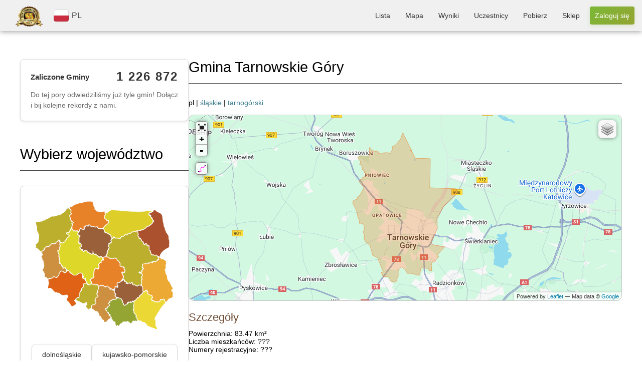

--- FILE ---
content_type: text/html; charset=UTF-8
request_url: https://zaliczgmine.pl/communes/view/1897
body_size: 29579
content:
<!DOCTYPE html>
<html xmlns="http://www.w3.org/1999/xhtml" lang="pl-PL">
<head>
    <meta http-equiv="Content-Type" content="text/html; charset=utf-8" />
    <meta name="keywords" content="zalicz gminę, zwiedzanie polskich gmin, wycieczki rowerowe, wyprawy rowerowe, mapa gmin, lista gmin, zwiedzanie polski, polskie gminy, zaliczanie gmin, odwiedzanie gmin, atrakcje rowerowe, wypady rowerem, statystyki rowerowe"/>
    <meta name="robots" content="all"/>
    <meta name="viewport" content="width=device-width, initial-scale=1"/>


            <title>Gmina Tarnowskie Góry | Powiat tarnogórski | Województwo śląskie            | ZaliczGmine.pl</title>
    
    <meta property="og:title" content="ZaliczGmine.pl" />
    <meta property="og:description" content="Zaliczone gminy prezentowane są w formie kolorowej mapy. Porównaj swoje osiągnięcia z innymi rowerzystami. Odwiedź nowe miejsca." />
    <meta property="og:image" content="https://zaliczgmine.pl/img/domains/zaliczgmine/header-banner.jpg" />
    <meta property="og:url" content="https://zaliczgmine.pl/communes/view/1897" />
    <meta property="og:type" content="website" />

    <link href="/favicon.ico" type="image/x-icon" rel="icon" /><link href="/favicon.ico" type="image/x-icon" rel="shortcut icon" />    <script>
        // Ustaw domyślnie na false - będzie zmienione na true tylko gdy kraj/język jest wybrany
        window.cookieBannerLanguageSet = false;
    </script>
            <script>
            window.cookieBannerTranslations = {"tabs":["Zgody","Szczegóły","Informacje"],"title":"Korzystamy z plików cookie","desc":"Używamy plików cookie do bezpieczeństwa i podstawowego działania serwisu. Za Twoją zgodą korzystamy też z analityki, reklam i personalizacji, aby mierzyć ruch, wyświetlać trafniejsze reklamy i dopasowywać treści. Kliknij „Dostosuj”, aby wybrać preferencje; zgodę możesz zmienić w każdej chwili.","detailsIntro":"Wybierz, które kategorie plików cookie włączasz:","acceptAll":"Akceptuj wszystkie","rejectAll":"Odrzuć wszystkie","customize":"Dostosuj","save":"Akceptuj wybrane","infoHTML":"Więcej informacji znajdziesz w naszej <a href=\"/users/privacy\" target=\"_blank\" rel=\"nofollow\">polityce prywatności</a>.","buttonLabel":"Zmień zgody","detailsRows":[["Funkcyjne (zawsze włączone)","functionality",true,"Niezbędne do działania serwisu, bezpieczeństwa, logowania i zapisania podstawowych ustawień. Nie służą do marketingu."],["Analityczne","analytics",false,"Dane o ruchu i użyciu serwisu (odsłony, kliknięcia, źródła) do poprawy działania i bezpieczeństwa."],["Reklamowe","advertisement",false,"Identyfikatory do wyświetlania i mierzenia skuteczności reklam; mogą służyć do budowania profili reklamowych."],["Personalizacyjne","personalization",false,"Preferencje i interakcje w serwisie, aby dopasować treści, układ i rekomendacje."]]};
            window.cookieBannerLanguageSet = true;
            window.cookieBannerIsHomePage = false;
        </script>
        
	<link rel="stylesheet" type="text/css" href="/css/styles.min.css?v=1768321980" />
	<link rel="stylesheet" type="text/css" href="/css/leaflet.min.css?v=1768321980" />
	<link rel="stylesheet" type="text/css" href="/css/cookie-banner.css?v=1768321980" />

	<script type="text/javascript" src="/js/togeojson/togeojson.js"></script>
	<script type="text/javascript" src="/js/libs.min.js?v=1768321980"></script>
	<script type="text/javascript" src="/js/script.min.js?v=1768321980"></script>
	<script type="text/javascript" src="/js/cookie-banner.js?v=1768321980"></script>
<link rel="stylesheet" type="text/css" href="https://cdnjs.cloudflare.com/ajax/libs/font-awesome/4.7.0/css/font-awesome.min.css" />
    <!-- Google Tag Manager -->
    <script>(function(w,d,s,l,i){w[l]=w[l]||[];w[l].push({'gtm.start':
                new Date().getTime(),event:'gtm.js'});var f=d.getElementsByTagName(s)[0],
            j=d.createElement(s),dl=l!='dataLayer'?'&l='+l:'';j.async=true;j.src=
            'https://www.googletagmanager.com/gtm.js?id='+i+dl;f.parentNode.insertBefore(j,f);
        })(window,document,'script','dataLayer','GTM-WLZ4FX2X');</script>
    <!-- End Google Tag Manager -->

</head>
<body class="zaliczgmine">
<div id="fb-root"></div>
<script type="text/javascript">
    (function (d, s, id) {
        var js, fjs = d.getElementsByTagName(s)[0];
        if (d.getElementById(id)) {
            return;
        }
        js = d.createElement(s);
        js.id = id;
        js.src = "//connect.facebook.net/pl_PL/all.js#xfbml=1";
        fjs.parentNode.insertBefore(js, fjs);
    }(document, 'script', 'facebook-jssdk'));
</script>
<div id="banner">
    <div class="logo-section">
        <a class="home" href='/'>
            <img src="/img/domains/zaliczgmine/logo-top.png" alt="logo" />        </a>
        <div class="lang-switch">
                            <div id="current-language">
                    <img src="/img/countries/pl/flag.svg" alt="flag" />                    <span>PL</span>
                </div>
                                    </div>
        <dialog id="language-dialog">
            <p>Wybierz kraj</p>
            <svg id="language-dialog-close" xmlns="http://www.w3.org/2000/svg" viewBox="0 0 24 24" width="20px">
                <path d="m13.31 12 6.89-6.89a.93.93 0 1 0-1.31-1.31L12 10.69 5.11 3.8A.93.93 0 0 0 3.8 5.11L10.69 12 3.8 18.89a.93.93 0 0 0 1.31 1.31L12 13.31l6.89 6.89a.93.93 0 1 0 1.31-1.31z"></path>
            </svg>
            <div id="language-list">
                                                    <a href="/countries/change?code=cz"
                       class="language-item ">
                        <img src="/img/countries/cz/flag.svg" alt="flag" />                        <span>CZ</span>
                    </a>
                                    <a href="/countries/change?code=pl"
                       class="language-item current">
                        <img src="/img/countries/pl/flag.svg" alt="flag" />                        <span>PL</span>
                    </a>
                                            </div>
        </dialog>
    </div>

    <!-- Navigation Menu -->
    <nav class="top-menu">
        <ul>
                            <li class="">
                    <a href="/communes">Lista</a>                </li>
                <li class="">
                    <a href="/communes/map">Mapa</a>                </li>
                <li class="">
                    <a href="/communes/statistics">Wyniki</a>                </li>
                <li class="">
                    <a href="/users/total">Uczestnicy</a>                </li>
                        <li class="">
                <a href="/pages/download">Pobierz</a>            </li>
                            <li>
                    <a href="https://zaliczgmine.pl/sklep/" target="_blank">Sklep</a>                </li>
                                                                        <li class="">
                        <a href="/users/login" class="call-button call-button-small">Zaloguj się</a>                        <a href="/users/login" class="call-button call-button-large">Zaloguj się</a>                    </li>
                                    </ul>
    </nav>

    <!-- Mobile Navigation Menu -->
    <nav class="mobile-menu">
                                <button class="menu-toggle">
                <span>☰</span>
            </button>
                <ul class="menu-list">
            <a href='/'>
                <img src="/img/domains/zaliczgmine/logo-top.png" alt="logo" />            </a>
                            <li class="">
                    <a href="/communes">Lista</a>                </li>
                <li class="">
                    <a href="/communes/map">Mapa</a>                </li>
                <li class="">
                    <a href="/communes/statistics">Wyniki</a>                </li>
                <li class="">
                    <a href="/users/total">Uczestnicy</a>                </li>

                <li class="">
                    <a href="/pages/download">Pobierz</a>                </li>

                                                    <li class="">
                        <a href="/users/login" class="call-button">Zaloguj się</a>                    </li>
                                    </ul>
    </nav>

    <script>
        // Funkcja pomocnicza do zapisywania kraju do localStorage (jedno miejsce dla całej aplikacji)
        function saveCountryToLocalStorage(countryCode, reason) {
            if (!countryCode) {
                return;
            }
            const current = localStorage.getItem('selectedCountryCode');
            if (current !== countryCode) {
                localStorage.setItem('selectedCountryCode', countryCode);
            }
        }
        
        // Funkcja pomocnicza do usuwania kraju z localStorage
        function removeCountryFromLocalStorage() {
            localStorage.removeItem('selectedCountryCode');
        }
        
        // Sprawdź czy był reset kraju i wyczyść localStorage
        (function() {
            const urlParams = new URLSearchParams(window.location.search);
            if (urlParams.get('country_reset') === '1') {
                removeCountryFromLocalStorage();
                // Usuń parametr z URL
                urlParams.delete('country_reset');
                const newUrl = window.location.pathname + (urlParams.toString() ? '?' + urlParams.toString() : '') + window.location.hash;
                window.history.replaceState({}, '', newUrl);
            }
        })();
        
        // Sprawdź aktualny stan
        const savedCountryCode = localStorage.getItem('selectedCountryCode');
        const urlCountryCode = new URLSearchParams(window.location.search).get('country');
        
                const phpCountryCode = 'pl';
        
        // Jeśli kraj jest ustawiony w PHP (sesji), ale nie ma go w localStorage, zapisz go
        if (phpCountryCode && savedCountryCode !== phpCountryCode) {
            saveCountryToLocalStorage(phpCountryCode, 'PHP sync');
        }
                
        // Sprawdź localStorage i automatycznie wybierz kraj jeśli nie jest wybrany (tylko jeśli nie było resetu)
        (function() {
                                })();
        
        // Zapisz wybór kraju do localStorage przy kliknięciu w link wyboru kraju (event delegation)
        document.addEventListener('click', function(e) {
            const link = e.target.closest('a[href*="/countries/change?code="]');
            if (link) {
                const url = new URL(link.href, window.location.origin);
                const countryCode = url.searchParams.get('code');
                if (countryCode) {
                    saveCountryToLocalStorage(countryCode, 'user click');
                }
            }
            
            // Wyczyść localStorage przy kliknięciu w przycisk RESET
            const resetLink = e.target.closest('a[href*="/countries/reset"]');
            if (resetLink) {
                removeCountryFromLocalStorage();
            }
        });
        
        const dialog = document.getElementById('language-dialog');
        const dialogTrigger = document.getElementById('current-language');
        const globeTrigger = document.getElementById('current-language-globe');
        const dialogClose = document.getElementById('language-dialog-close');
        
        // Automatycznie otwórz dialog wyboru kraju przy ładowaniu strony jeśli nie ma wybranego kraju
                
        // Otwieranie menu mobilnego (tylko gdy jest wybrany kraj)
        const menuToggle = document.querySelector('.menu-toggle');
        if (menuToggle) {
            menuToggle.addEventListener('click', function () {
                this.classList.toggle('active');
                var menuList = document.querySelector('.menu-list');
                if (menuList.style.display === 'flex') {
                    menuList.style.display = 'none';
                } else {
                    menuList.style.display = 'flex';
                }
            });
        }
        
        // Otwieranie dialogu wyboru kraju po kliknięciu w globus
        if (globeTrigger) {
            globeTrigger.addEventListener('click', function() {
                dialog.showModal();
            });
        }
        
        // Zamknięcie menu po kliknięciu gdziekolwiek poza elementami <li>
        document.querySelector('.menu-list').addEventListener('click', function (event) {
            // Sprawdź, czy kliknięty element to nie <li> (menu item)
            if (!event.target.closest('li')) {
                document.querySelector('.menu-toggle').classList.remove('active');
                this.style.display = 'none';
            }
        });

        dialogTrigger?.addEventListener('click', () => {
            dialog.showModal();
        })
        
        dialogClose.addEventListener('click', () => {
            dialog.close();
        })
    </script>
</div>

<div id="container">

    
    
    <div id="content">

        <div id="columns">

            
                <div id="preview" class="">

                    
<div class="statistics-panel" id="communes-counter">
  <div class="statistics-progress-item">
    <div class="statistics-progress-header">
      <span class="statistics-progress-label">Zaliczone Gminy</span>
      <span class="statistics-progress-count">
        <span id="communes-count">1 226 870</span>
      </span>
    </div>
    <p class="communes-counter-description" style="margin-top: 12px; margin-bottom: 0; font-size: 14px; color: #666; line-height: 1.5;">
      Do tej pory odwiedziliśmy już tyle gmin! Dołącz i bij kolejne rekordy z nami.    </p>
  </div>
</div>

<script>
    document.addEventListener('DOMContentLoaded', function() {
        let currentCount = 1226870;
        let latestCount = 1226880;
        let inactiveInterval = 900000;

        // Start the counter
        setTimeout(function() {
            checkCommunesCounter(currentCount, latestCount, inactiveInterval);
        }, 3000);
    });
</script>


                    
    <h1 id="select-voivodeship">Wybierz województwo</h1>
    
    <div class="statistics-panel voivodeship-selection-panel">
        <div id="voivodeship-map" class="map-home">
            <img src="/img/countries/pl/map.png" usemap="#map-poland" class="imagemap" width="385" height="358" alt="Mapa województw" />
<map id="map-poland" name="map-poland">
  <area shape="poly" alt="zachodniopomorskie" title="zachodniopomorskie" href="/communes/index/16" target="" coords="2,60,55,40,94,14,96,39,95,58,103,60,99,72,86,89,90,96,74,114,61,102,54,116,36,123,15,143,-4,125,5,117,9,98,2,74,2,74,2,74,-3,56,-3,56,-3,56,-2,57,-2,57,-2,57,-2,57,-2,57,-2,57,-4,57" />
  <area shape="poly" alt="pomorskie" title="pomorskie" href="/communes/index/11" target="" coords="158,4,92,17,100,49,108,62,105,75,111,83,124,80,144,64,174,71,184,77,202,57,189,46,191,31,168,30,161,15,155,0,143,0" />
  <area shape="poly" alt="warmińsko-mazurskie" title="warmińsko-mazurskie" href="/communes/index/14" target="" coords="318,29,266,34,196,37,202,52,206,66,196,74,194,81,219,98,241,101,289,79,322,64,327,53,318,40,317,41"/>
  <area shape="poly" alt="podlaskie" title="podlaskie" href="/communes/index/10" target="" coords="353,41,356,70,371,99,371,123,350,148,341,151,321,139,313,122,291,99,285,87,308,77,330,61,327,44,322,34,332,26" />
  <area shape="poly" alt="lubuskie" title="lubuskie" href="/communes/index/4" target="" coords="35,215,46,205,56,214,66,196,81,197,83,190,66,175,64,132,67,105,56,119,13,144,19,164,25,172,21,193,26,209" />
  <area shape="poly" alt="wielkopolskie" title="wielkopolskie" href="/communes/index/15" target="" coords="151,235,156,221,160,213,164,185,176,186,178,171,198,155,188,151,171,149,157,135,137,140,114,128,118,106,106,87,73,123,64,129,71,173,98,199,110,204,130,198,141,216" />
  <area shape="poly" alt="kujawsko-pomorskie" title="kujawsko-pomorskie" href="/communes/index/2" target="" coords="203,118,208,100,187,81,150,70,121,91,125,120,136,136,161,129,176,149,196,151,207,121,208,101" />
  <area shape="poly" alt="mazowieckie" title="mazowieckie" href="/communes/index/7" target="" coords="342,157,307,133,281,91,234,105,210,109,193,156,222,159,245,184,252,197,248,220,292,237,300,175,341,166,343,161" />
  <area shape="poly" alt="lubelskie" title="lubelskie" href="/communes/index/3" target="" coords="383,245,351,187,365,171,347,160,339,174,297,179,302,249,318,247,333,278,353,274,367,277,379,262" />
  <area shape="poly" alt="dolnośląskie" title="dolnośląskie" href="/communes/index/1" target="" coords="36,242,78,263,95,261,89,281,103,294,113,286,117,266,140,224,127,201,103,211,90,196,66,202,58,217,39,217,36,227" />
  <area shape="poly" alt="opolskie" title="opolskie" href="/communes/index/8" target="" coords="153,299,164,275,176,232,156,235,132,242,114,277,142,281" />
  <area shape="poly" alt="śląskie" title="śląskie" href="/communes/index/12" target="" coords="195,297,218,266,225,268,213,248,186,239,175,253,170,275,158,293,178,318,195,336,208,326,192,303" />
  <area shape="poly" alt="łódzkie" title="łódzkie" href="/communes/index/5" target="" coords="230,240,231,218,244,208,234,173,199,161,177,181,174,194,165,202,155,226,185,232,216,235" />
  <area shape="poly" alt="świętokrzyskie" title="świętokrzyskie" href="/communes/index/13" target="" coords="248,289,263,276,280,275,298,247,292,235,280,240,252,230,230,234,217,243,224,262,241,270,241,270" />
  <area shape="poly" alt="małopolskie" title="małopolskie" href="/communes/index/6" target="" coords="282,335,269,308,269,285,244,296,235,282,219,283,196,302,227,347,253,334" />
  <area shape="poly" alt="podkarpackie" title="podkarpackie" href="/communes/index/9" target="" coords="338,357,325,320,364,278,329,283,308,260,270,288,287,329,303,333" />
</map>        </div>

        
        <div class="voivodeship-list">
                                    <a class="voivodeship-item"
                   href="/communes/index/1">dolnośląskie</a>
                            <a class="voivodeship-item"
                   href="/communes/index/2">kujawsko-pomorskie</a>
                            <a class="voivodeship-item"
                   href="/communes/index/3">lubelskie</a>
                            <a class="voivodeship-item"
                   href="/communes/index/4">lubuskie</a>
                            <a class="voivodeship-item"
                   href="/communes/index/5">łódzkie</a>
                            <a class="voivodeship-item"
                   href="/communes/index/6">małopolskie</a>
                            <a class="voivodeship-item"
                   href="/communes/index/7">mazowieckie</a>
                            <a class="voivodeship-item"
                   href="/communes/index/8">opolskie</a>
                            <a class="voivodeship-item"
                   href="/communes/index/9">podkarpackie</a>
                            <a class="voivodeship-item"
                   href="/communes/index/10">podlaskie</a>
                            <a class="voivodeship-item"
                   href="/communes/index/11">pomorskie</a>
                            <a class="voivodeship-item"
                   href="/communes/index/12">śląskie</a>
                            <a class="voivodeship-item"
                   href="/communes/index/13">świetokrzyskie</a>
                            <a class="voivodeship-item"
                   href="/communes/index/14">warmińsko-mazurskie</a>
                            <a class="voivodeship-item"
                   href="/communes/index/15">wielkopolskie</a>
                            <a class="voivodeship-item"
                   href="/communes/index/16">zachodniopomorskie</a>
                    
                </div>
    </div>

    


                                            <h1>Reklama</h1>
                        <p align="justify">Strona jest nieodpłatna. Jeśli możesz wyłącz Adblocka. Dzięki!</p>
                        <br/>

                        <div style="text-align: center">
                            <script async
                                    src="https://pagead2.googlesyndication.com/pagead/js/adsbygoogle.js?client=ca-pub-1683513412719040"
                                    crossorigin="anonymous"></script>
                            <ins class="adsbygoogle"
                                 style="display:inline-block;width:336px;height:280px"
                                 data-ad-client="ca-pub-1683513412719040"
                                 data-ad-slot="9624101680"></ins>
                            <script>
                                (adsbygoogle = window.adsbygoogle || []).push({});
                            </script>
                        </div>
                    
                </div>

                <!-end left column--->
            
            <div id="forms" class="">
                                                <div class="communes view">
<h1>Gmina Tarnowskie Góry</h1>
pl |
<a href="/voivodeships/view/12" id="voivodeship-link">śląskie</a>   | <a href="/counties/view/237" id="county-link">tarnogórski</a><br/><br/>

<!-- STRAVA panel -->

<div id="map-container" style="height:370px;">
    <div id="map" style="width:100%;height:100%;position: relative;"></div>
</div>

<script type="text/javascript">

    var opentopo = L.tileLayer('http://{s}.tile.opentopomap.org/{z}/{x}/{y}.png', {
      maxZoom: 18,
      tileSize: 128,
      zoomOffset: -2,
      attribution: '&copy; Open Topo Map'
    });

    var mapbox =L.tileLayer('https://api.mapbox.com/styles/v1/{id}/tiles/{z}/{x}/{y}?access_token=sk.eyJ1IjoicG9sc2tpZW1lZGlhIiwiYSI6ImNrdTJoMnhobTBmZGwycG82bmU4Y2xqZTcifQ.GuvQmYj-tf_I3hy0oKAkSg', {
        attribution: 'Map data &copy; <a href="https://www.openstreetmap.org/copyright">OpenStreetMap</a> contributors, Imagery © <a href="https://www.mapbox.com/">Mapbox</a>',
        //id: 'mapbox/streets-v11',
        id: 'polskiemedia/cku2hd7iq3qte17p4r0l1ltks',
        maxZoom: 18,
        tileSize: 512,
        zoomOffset: -1,
    });

    var opencyclemap = L.tileLayer('http://{s}.tile.opencyclemap.org/cycle/{z}/{x}/{y}.png', {
      attribution: '&copy; OpenCycleMap, ' + 'Map data &copy; <a href="http://openstreetmap.org">OpenStreetMap</a> contributors, <a href="http://creativecommons.org/licenses/by-sa/2.0/">CC-BY-SA</a>'
    });

    var openstreetmap = L.tileLayer('http://{s}.tile.osm.org/{z}/{x}/{y}.png', {
        attribution: '&copy; <a href="http://osm.org/copyright">OpenStreetMap</a> contributors'
    });

    var OpenStreetMap_HOT = L.tileLayer('http://{s}.tile.openstreetmap.fr/hot/{z}/{x}/{y}.png', {
        maxZoom: 19,
        attribution: '&copy; <a href="http://www.openstreetmap.org/copyright">OpenStreetMap</a>, Tiles courtesy of <a href="http://hot.openstreetmap.org/" target="_blank">Humanitarian OpenStreetMap Team</a>'
    });

    var Thunderforest_OpenCycleMap = L.tileLayer('http://{s}.tile.thunderforest.com/cycle/{z}/{x}/{y}.png', {
        attribution: '&copy; <a href="http://www.thunderforest.com/">Thunderforest</a>, &copy; <a href="http://www.openstreetmap.org/copyright">OpenStreetMap</a>'
    });

    var OpenMapSurfer_Roads = L.tileLayer('http://korona.geog.uni-heidelberg.de/tiles/roads/x={x}&y={y}&z={z}', {
        maxZoom: 20,
        attribution: 'Imagery from <a href="http://giscience.uni-hd.de/">GIScience Research Group @ University of Heidelberg</a> &mdash; Map data &copy; <a href="http://www.openstreetmap.org/copyright">OpenStreetMap</a>'
    });

    var Esri_WorldImagery = L.tileLayer('http://server.arcgisonline.com/ArcGIS/rest/services/World_Imagery/MapServer/tile/{z}/{y}/{x}', {
        attribution: 'Tiles &copy; Esri &mdash; Source: Esri, i-cubed, USDA, USGS, AEX, GeoEye, Getmapping, Aerogrid, IGN, IGP, UPR-EGP, and the GIS User Community'
    });

    var HERE_normalDay = L.tileLayer('https://{s}.{base}.maps.cit.api.here.com/maptile/2.1/{type}/{mapID}/normal.day/{z}/{x}/{y}/{size}/{format}?app_id={app_id}&app_code={app_code}&lg={language}', {
        attribution: 'Map &copy; 1987-2014 <a href="http://developer.here.com">HERE</a>',
        subdomains: '1234',
        mapID: 'newest',
        app_id: 'Q3X2qxMUbG42Q7KOXEnZ',
        app_code: 'wawfYVOkLH0znAMhSjTRAg',
        base: 'base',
        maxZoom: 20,
        type: 'maptile',
        language: 'eng',
        format: 'png8',
        size: '256'
    });

    var HERE_hybridDay = L.tileLayer('https://{s}.{base}.maps.cit.api.here.com/maptile/2.1/{type}/{mapID}/hybrid.day/{z}/{x}/{y}/{size}/{format}?app_id={app_id}&app_code={app_code}&lg={language}', {
        attribution: 'Map &copy; 1987-2014 <a href="http://developer.here.com">HERE</a>',
        subdomains: '1234',
        mapID: 'newest',
        app_id: 'Q3X2qxMUbG42Q7KOXEnZ',
        app_code: 'wawfYVOkLH0znAMhSjTRAg',
        base: 'aerial',
        maxZoom: 20,
        type: 'maptile',
        language: 'eng',
        format: 'png8',
        size: '256'
    });

    var googleStreets = L.tileLayer('http://{s}.google.com/vt?lyrs=m&x={x}&y={y}&z={z}',{
        attribution: 'Map data &copy; <a href="https://www.google.pl/maps/">Google</a>',
        maxZoom: 20,
        subdomains:['mt0','mt1','mt2','mt3']
    });

    var googleTerrain = L.tileLayer('http://{s}.google.com/vt?lyrs=p&x={x}&y={y}&z={z}',{
        attribution: 'Map data &copy; <a href="https://www.google.pl/maps/">Google</a>',
        maxZoom: 20,
        subdomains:['mt0','mt1','mt2','mt3']
    });

    var map = L.map('map',{zoomControl:false, layers: [googleStreets]}).setView([52.06696, 19.46659], 6);

    var zoomFS = new L.Control.ZoomFS(); 
    var zoomControl = map.addControl(zoomFS);
 
    var style = {color:'magenta', opacity: 0.7, fillOpacity: 0.7, weight: 5, clickable: false};
    L.Control.FileLayerLoad.LABEL = '<i class="icon-folder-open"></i>';
    L.Control.fileLayerLoad({
      fitBounds: true,
      layerOptions: {style: style,
                     pointToLayer: function (data, latlng) {
                        return L.circleMarker(latlng, {style: style});
                     }},
    }).addTo(map);

    var baseMaps = {
        "Google Streets": googleStreets,
        "Google Terrain": googleTerrain,
        "Open Street Map": openstreetmap,
        "HERE": HERE_normalDay,
        "HERE Hybrid": HERE_hybridDay,
        "ESRI World Imagery": Esri_WorldImagery,
    };
 
    L.control.layers(baseMaps).addTo(map);

    var group = L.featureGroup();
    var collectionGroup = L.featureGroup();
    var stravaGroup = L.layerGroup().addTo(map);

    function updateCollectionsVisibility(){
        if (map.getZoom() < 9){
            map.removeLayer(collectionGroup);
        }
        else {
            map.addLayer(collectionGroup);
        }
    }

    map.on('zoomend', function() {
        updateCollectionsVisibility();
    });

    map.on('load', function() {
        updateCollectionsVisibility();
    });

    let markerIcon = new L.Icon.Default();
    markerIcon.options.iconSize = [10, 14];
    markerIcon.options.shadowSize = [0,0];
    markerIcon.options.iconAnchor = [5,14];

    var defaultStyle = {
        color: "#e88127",
        weight: 1,
        opacity: 0.6,
        fillOpacity: 0.3,
        fillColor: "#e88127",
        id: "${id}",
        visited: "${visited}",
        deleted: false,
        added: false
    };

    var visitedStyle = {
        color: "#919102",
        weight: 1,
        opacity: 0.6,
        fillOpacity: 0.5,
        fillColor: "#bbbb00",
        id: "${id}",
        visited: "${visited}",
        deleted: false,
        added: false
    };

    var confirmStyle = {
        color: "#919102",
        weight: 1,
        opacity: 0.6,
        fillOpacity: 0.5,
        fillColor: "#bbbb00",
        id: "${id}",
        visited: "${visited}",
        deleted: false,
        added: false
    };

    var deletedStyle = {
        color: "#441212",
        weight: 1,
        opacity: 0.6,
        fillOpacity: 0.8,
        fillColor: "#771212",
        id: "${id}",
        visited: false,
        deleted: false,
        added: false
    };

    var addedStyle = {
        color: "#7d8822",
        weight: 1,
        opacity: 0.6,
        fillOpacity: 0.5,
        fillColor: "#dcfc26",
        id: "${id}",
        visited: false,
        deleted: false,
        added: false
    };
    
    var polygon0 = L.polygon([[[50.473955076048,18.77665058867],[50.4729933575,18.7762055782],[50.472174255,18.7749789822],[50.4719801499,18.7738894481],[50.4716162183,18.7734217925],[50.471727843,18.7712675615],[50.4713264934,18.7710170038],[50.4708640833,18.7708103589],[50.4698937752,18.7700648377],[50.4696480487,18.7698770661],[50.4692356942,18.7700491418],[50.46849623,18.7706295797],[50.4684116117,18.7706147028],[50.4677643643,18.7714088514],[50.4661733787,18.7723841525],[50.4654926406,18.7728171041],[50.4653452752,18.7736504919],[50.465147077,18.773951261],[50.4648966906,18.7742226534],[50.4643912064,18.7745727771],[50.463722215,18.7751060538],[50.462956948,18.7755301156],[50.4629173664,18.7755133679],[50.4625720516,18.7756182145],[50.4619638192,18.7758027991],[50.461882223,18.775822971],[50.4615249544,18.775872371],[50.4613588237,18.7758734332],[50.4604846887,18.7760691723],[50.4599752125,18.776227451],[50.45916666,18.7765685398],[50.4585278575,18.7768089822],[50.4584236661,18.7768671189],[50.4583221869,18.7769351026],[50.4572808255,18.777874134],[50.4562774025,18.7777737501],[50.4561722306,18.7777797834],[50.4561443841,18.7777939712],[50.4558830738,18.77798366],[50.4555439294,18.7782432051],[50.4554545795,18.7784233649],[50.4552043434,18.7786827083],[50.4549489966,18.7789512212],[50.4546821193,18.7792048487],[50.4543913357,18.7794047735],[50.4543534589,18.7794440621],[50.4539811131,18.7796285208],[50.4536688971,18.7797465697],[50.4530007845,18.7796382717],[50.4519681842,18.7793878719],[50.4517399167,18.7810802077],[50.4514512045,18.7826479998],[50.4518869567,18.7827762061],[50.4517958262,18.7835696914],[50.4513542844,18.7834767001],[50.4512887651,18.78420672],[50.4511974902,18.7841881879],[50.4504263314,18.7850849584],[50.450294415,18.7852424318],[50.4495980514,18.7860231611],[50.4487909528,18.7860912829],[50.4474335213,18.7861167704],[50.4464046096,18.7861020649],[50.4455250244,18.7856058953],[50.4447907914,18.7851622881],[50.4446063609,18.7850694822],[50.4442231746,18.7848630893],[50.4439905958,18.7847352667],[50.4434980321,18.7844887358],[50.4429932808,18.7850507408],[50.4426948681,18.7853264869],[50.4424352993,18.7855473262],[50.4422733089,18.7856730659],[50.4417586455,18.786041234],[50.4413585124,18.7859846895],[50.4405796645,18.7858868695],[50.4401873689,18.7858414199],[50.4397936282,18.7857914718],[50.4382183064,18.7855925334],[50.4377334929,18.785963096],[50.4372392463,18.7863387526],[50.4367561442,18.786713235],[50.4362469588,18.7874465952],[50.4357371381,18.7881789566],[50.4352149362,18.7889316152],[50.4347861142,18.7896704128],[50.4347617231,18.7895888627],[50.4346224233,18.7898047101],[50.4342075284,18.7904801031],[50.4339828722,18.7909172261],[50.4333167403,18.7918064367],[50.4327794505,18.7925231791],[50.4322721702,18.7925364936],[50.4323294276,18.7929726062],[50.4320591922,18.7938602433],[50.4319280732,18.7947192416],[50.430294301,18.7953307628],[50.4268008492,18.796632554],[50.4254136135,18.7971468496],[50.4238404602,18.7977233803],[50.4238296934,18.7977386146],[50.4227484446,18.80073562],[50.4214589866,18.8041947085],[50.4214016074,18.8042447075],[50.4204918909,18.8048348487],[50.4203550896,18.804921969],[50.4196574327,18.8053688634],[50.4190335308,18.8057773762],[50.4179992198,18.8064467922],[50.4168888033,18.8071493453],[50.4165890565,18.8073389782],[50.4161691231,18.8076046862],[50.4145115828,18.808663321],[50.4126947596,18.8098145312],[50.4116806328,18.8104692162],[50.4111848733,18.8107792794],[50.4101478225,18.8114386363],[50.4095256799,18.8118341801],[50.409365891,18.8112346817],[50.4093022093,18.8109955862],[50.4091535264,18.8104375586],[50.4089096616,18.8094765124],[50.407388953,18.8104834296],[50.4066797834,18.8109439414],[50.4061278093,18.8113045003],[50.4056880255,18.811591698],[50.405027835734,18.81203127765],[50.4049453607,18.8122283924],[50.4055123751,18.8128891867],[50.4054050335,18.8141140153],[50.4053676718,18.8146514735],[50.405370832,18.815537942],[50.4053299376,18.8172388579],[50.4053740887,18.81813899],[50.4051940515,18.8189120574],[50.4051200764,18.8192221605],[50.4049149932,18.8197295768],[50.4045392592,18.8205233137],[50.4043335813,18.8206848294],[50.4040936834,18.8208733093],[50.4028139387,18.8212297867],[50.4017697253,18.8221958705],[50.4012759416,18.823148389],[50.4006441547,18.8262190772],[50.4002126508,18.8283027548],[50.4002148051,18.8284605592],[50.4001460787,18.828743877],[50.4017715657,18.8305454559],[50.4022197308,18.8309704395],[50.4026387573,18.8310579298],[50.4031293485,18.830821713],[50.4036459726,18.8313717164],[50.4042882336,18.8317202491],[50.4047634052,18.8321831738],[50.4052410633,18.8324533891],[50.4059409051,18.8324314175],[50.4067774644,18.83239178],[50.4076458914,18.8323922889],[50.408154886,18.8325446952],[50.4094133826,18.8325426255],[50.4096777633,18.8326138116],[50.4101883331,18.8328933976],[50.4104852676,18.8331411965],[50.411137522,18.8334252033],[50.4116410463,18.8337594108],[50.4124688435,18.8341849264],[50.4130136852,18.8347406283],[50.4131898132,18.8360298682],[50.4135754879,18.8363791931],[50.4134331119,18.8369174169],[50.4137317383,18.8371580783],[50.4135892315,18.8377469504],[50.4134744754,18.8381375165],[50.4133624053,18.8385187883],[50.412887977,18.8398037678],[50.4124445276,18.8403563689],[50.4122270322,18.8405932629],[50.4119189943,18.8409946997],[50.4114874478,18.8414102226],[50.4112685539,18.8416890342],[50.4110720657,18.8418995569],[50.4106421007,18.8423717551],[50.4100611778,18.8430096112],[50.409728283,18.8434652355],[50.4088795188,18.8446268866],[50.4078947479,18.8452562286],[50.4078659275,18.8473460021],[50.4078236191,18.8499532008],[50.407882369,18.850970699],[50.4079376382,18.8519274365],[50.4078133163,18.8526262991],[50.4077959593,18.8532136488],[50.4077859258,18.8535511461],[50.4074726342,18.8544600186],[50.4074762511,18.8551898188],[50.4073989512,18.8557125837],[50.4073230789,18.8562256375],[50.4068657692,18.8576765128],[50.406674301,18.858216529],[50.4066190294,18.8584443901],[50.406152561,18.8603664807],[50.4061870139,18.8617880056],[50.4066808063,18.8620840958],[50.4068007084,18.8621643159],[50.408144177,18.8629457111],[50.4088398735,18.8630146504],[50.411059737,18.8632138986],[50.4130062859,18.8633885289],[50.4129800231,18.866618089],[50.4129691939,18.8677108382],[50.4129774562,18.8679307188],[50.4129455115,18.8681228195],[50.4127538472,18.8692886431],[50.4125257541,18.8706817347],[50.4124206263,18.8712317337],[50.4123523656,18.8721594069],[50.4123310335,18.873713471],[50.4115989535,18.873917363],[50.4116252106,18.8741740657],[50.4112086198,18.8743007166],[50.4113041571,18.8752649338],[50.4103171603,18.8753989025],[50.4101308113,18.8760476234],[50.4096553271,18.8777029715],[50.4096297654,18.8777888289],[50.409993873843,18.878550076902],[50.4104594992,18.8783881282],[50.4110648383,18.8781971857],[50.4118055213,18.8780728344],[50.4126011558,18.8781122871],[50.413502435,18.878171259],[50.4150896549,18.8782459577],[50.4155390137,18.8787010543],[50.4156698124,18.8786945033],[50.4161778489,18.8788505283],[50.4164218898,18.8789305989],[50.4173620846,18.8792389898],[50.4186110379,18.8796154033],[50.4183249463,18.8799655289],[50.4176171082,18.880809084],[50.4186337846,18.8827305822],[50.4188823954,18.8832077422],[50.4190124448,18.8830158939],[50.419135516,18.8831537317],[50.4196401509,18.8837606507],[50.4203767171,18.8846427318],[50.4209390967,18.8853091146],[50.4209159265,18.8853470019],[50.4213834846,18.8859109651],[50.422191638,18.887304084],[50.4227611465,18.8883380675],[50.4233512003,18.8875260897],[50.4241037422,18.8864981199],[50.4244745981,18.8869724967],[50.424526705,18.8870627623],[50.4249797244,18.8879779138],[50.4257278011,18.8890709506],[50.4264949424,18.8901918587],[50.4275899811,18.8913943858],[50.4280338226,18.8918826659],[50.4282636587,18.8921355237],[50.4286957748,18.8930391434],[50.4290371628,18.893757131],[50.4294938999,18.8941732322],[50.4299300382,18.8945703694],[50.4303490068,18.8954678677],[50.4307705568,18.8959946659],[50.431131404274,18.896468078906],[50.4313911478,18.8943778361],[50.4314581816,18.893673325],[50.431681283,18.8939474713],[50.4317495358,18.8938207087],[50.4315768095,18.8936041987],[50.4315695697,18.8935183549],[50.4316023861,18.8933634918],[50.4316412981,18.8931776565],[50.4317309742,18.892782042],[50.431813453,18.8923793989],[50.4318442107,18.8922428339],[50.4320273521,18.8913325208],[50.4319906319,18.8912606521],[50.4321384101,18.8903070336],[50.4323497404,18.8884538089],[50.4325618635,18.88662196],[50.4328968917,18.8837289483],[50.4330934901,18.8819158017],[50.4332340123,18.8809810041],[50.4333998341,18.8802474304],[50.4336635032,18.879311009],[50.4344625727,18.8774238772],[50.4350989266,18.8780145211],[50.4354710394,18.8783066612],[50.4359231516,18.8785845956],[50.4366504467,18.8789991727],[50.4373388829,18.8793828599],[50.4380614783,18.8797650939],[50.4385777877,18.8800625176],[50.4390563286,18.8803448071],[50.4396509085,18.8807324877],[50.440376725,18.8812341284],[50.4410733163,18.8817268223],[50.4417417714,18.8822261922],[50.4417923654,18.8823345069],[50.4419526305,18.8824349035],[50.4420521448,18.8824295353],[50.443011639,18.8831296333],[50.4436202732,18.883579161],[50.4439901905,18.8838346569],[50.4443595726,18.8840977598],[50.4445685896,18.8842428602],[50.4450003023,18.8845559912],[50.4453867734,18.8848348467],[50.4459438601,18.8852384611],[50.4464662995,18.885586527],[50.4467111866,18.8857355275],[50.4473008931,18.8859784722],[50.4475816817,18.8860353452],[50.4478945688,18.8860997726],[50.4485370964,18.8861361027],[50.4495072617,18.8862490912],[50.4496410392,18.8862626856],[50.4504232108,18.8863504803],[50.4509806251,18.8864205966],[50.4514613194,18.8864318346],[50.4520633721,18.8862908198],[50.4522914583,18.886168113],[50.4528214785,18.8859893253],[50.4532472742,18.8857597208],[50.4536861952,18.8855309368],[50.454081942,18.8854095128],[50.4544930521,18.8854166241],[50.4548098812,18.8854595064],[50.4551434597,18.8855477054],[50.4554817663,18.8857212321],[50.4557225554,18.8857869051],[50.4558529739,18.8858923171],[50.4560508556,18.8860609938],[50.4567304978,18.8866575891],[50.4593369752,18.8888151812],[50.4621439661,18.8911132777],[50.4640940408,18.8926851006],[50.4649506102,18.8933571403],[50.4661602965,18.8943554878],[50.4665156188,18.8947634646],[50.4668259943,18.8951785501],[50.4672038946,18.8957836981],[50.4694442781,18.8994500364],[50.4712661988,18.9024481177],[50.4725167745,18.9045455312],[50.4739922137,18.9069949834],[50.4747568771,18.9082056509],[50.4755439906,18.9093881594],[50.479925990973,18.914250431996],[50.4812944579,18.913045376],[50.4820404122,18.912537444],[50.4821374635,18.9080991949],[50.4823328725,18.9028999839],[50.4824024704,18.8982362909],[50.4823842492,18.8977713621],[50.4824379742,18.8973626986],[50.4823835209,18.8963905964],[50.4824464494,18.896390514],[50.4824914288,18.8922067227],[50.482557855,18.8868799507],[50.4825664093,18.8861754623],[50.4826891827,18.8813707396],[50.4828559983,18.8755655544],[50.4865329521,18.8757422988],[50.4885287141,18.8757810872],[50.4921786346,18.8758733618],[50.496206193,18.8760636474],[50.5081627647,18.8763106799],[50.5081863996,18.8717149733],[50.5082732536,18.8668051964],[50.5083466472,18.8585479119],[50.5084163717,18.8560243653],[50.5146421006,18.8513863987],[50.5148209964,18.8504131553],[50.5148205373,18.8499196875],[50.5147298613,18.8490880495],[50.5155119151,18.8490298447],[50.5155216708,18.8498475827],[50.5153697881,18.8508630791],[50.5243349288,18.8439186342],[50.5281975687,18.8409617336],[50.531006379511,18.838964355985],[50.5295473324,18.837841507],[50.5283604715,18.8376329863],[50.5278973329,18.8374719847],[50.5267686101,18.8369812781],[50.5259723344,18.8363275597],[50.5247351717,18.8353083539],[50.5241725439,18.8345835707],[50.5237854524,18.834083971],[50.523537669,18.8335558083],[50.5233349989,18.8331826496],[50.5228893995,18.8326197689],[50.5223581883,18.8318667591],[50.5214625565,18.8308115737],[50.5210349871,18.8303050925],[50.520701792,18.829784263],[50.5205214901,18.8293264769],[50.5203952582,18.8289884029],[50.5201742947,18.8283474253],[50.5197052925,18.8269809598],[50.5187048232,18.8246924458],[50.5173147403,18.8236811857],[50.5162410956,18.8242270757],[50.515615968,18.8239327625],[50.5154989956,18.8238414494],[50.5153594509,18.8236656055],[50.5151298861,18.8233842752],[50.5149679564,18.8232860433],[50.5148645009,18.8232228927],[50.5147386447,18.8232232524],[50.5146172998,18.8232376982],[50.5145004416,18.8232450816],[50.514280013,18.8230906229],[50.5139558162,18.8226051397],[50.5138792554,18.8224784699],[50.5137802695,18.8223941615],[50.5137218198,18.8223802308],[50.5135734151,18.8223172131],[50.5131553186,18.822254972],[50.5129046657,18.822085665],[50.5128539233,18.8220514108],[50.5127189534,18.8219460611],[50.5127726519,18.8217414779],[50.5128665548,18.8213253],[50.5129558447,18.8208104439],[50.5130720681,18.82026731],[50.5131434242,18.8197947981],[50.5132327411,18.8193081333],[50.513286266,18.8189625588],[50.5132764633,18.8182858523],[50.5132078136,18.817270954],[50.5131614233,18.8160873722],[50.5133341253,18.8158007906],[50.5133401013,18.8151769063],[50.5134746824,18.8149614935],[50.513413632,18.8146620813],[50.5132401657,18.8143277656],[50.5131813524,18.8140212995],[50.5131730565,18.8136391112],[50.5131551287,18.8128159477],[50.5132153723,18.812466821],[50.5131117073,18.8122415631],[50.5129626138,18.8116357856],[50.5126965927,18.810984556],[50.5128197096,18.8105964631],[50.5125404766,18.8101638085],[50.5123871433,18.8097660094],[50.5124428196,18.8093675545],[50.5123481836,18.8091775245],[50.5124130243,18.8089164996],[50.5123743284,18.8085359655],[50.5124862727,18.808204298],[50.5127728764,18.8073786255],[50.5129309931,18.8062643351],[50.5130970724,18.8060875686],[50.5130561244,18.8057105631],[50.5130827279,18.8054320299],[50.5131814757,18.8053259709],[50.5133274149,18.8052162341],[50.513435755,18.8055683508],[50.513867881,18.8060392657],[50.5141002802,18.8050233964],[50.5143334965,18.8046313939],[50.5145436246,18.8037777194],[50.5147294058,18.8032096238],[50.5149356799,18.8028423693],[50.5151017114,18.8026338601],[50.5150452897,18.8024578061],[50.5149323269,18.80201758],[50.5145536094,18.8011658402],[50.5144833286,18.8007149053],[50.5150100127,18.7996380878],[50.5150722471,18.7991303081],[50.5151929366,18.7986399536],[50.5153661338,18.7987451133],[50.5156407465,18.7974223715],[50.5160780618,18.7967476326],[50.5163115346,18.7965600157],[50.5164123697,18.7963446519],[50.5164816813,18.7960870966],[50.5168964947,18.7953983112],[50.5170778193,18.794886569],[50.5174419372,18.7949099853],[50.5175832031,18.794680373],[50.5179067731,18.794636953],[50.5181614069,18.7935221626],[50.5178954401,18.7929802384],[50.5180297741,18.7926202167],[50.5174224658,18.7927110334],[50.5172096338,18.7927429394],[50.5105726256,18.7925194643],[50.5106720822,18.7836938412],[50.5105777325,18.7837223853],[50.5106805588,18.7818646092],[50.5106441877,18.7801201329],[50.5104711681,18.7801419315],[50.5097999397,18.7785886463],[50.5090479408,18.7768485011],[50.5087477568,18.7774734588],[50.5086110743,18.7777383052],[50.5085394191,18.7779077458],[50.507781173,18.7788057987],[50.5077471579,18.7788421571],[50.5066929533,18.7799693819],[50.5060851169,18.7805906516],[50.5060803596,18.7805954623],[50.5055780261,18.7813127402],[50.5049416813,18.7811036785],[50.5045661347,18.7809570767],[50.5043085269,18.7808059468],[50.5042917009,18.7807960018],[50.5039218398,18.7804875623],[50.5039046474,18.7804732492],[50.5030536435,18.7795144225],[50.5029015755,18.7800083422],[50.5028327735,18.7805759474],[50.5028848089,18.7808012809],[50.5025033311,18.7811868134],[50.5023399653,18.7816455256],[50.502443898,18.7820080949],[50.5021519561,18.782157184],[50.5018086321,18.7825108435],[50.5017741568,18.7825408535],[50.5013931324,18.7828732225],[50.5013866683,18.7828788845],[50.5011842292,18.7827668747],[50.5008112245,18.7828140673],[50.5003778473,18.7830658579],[50.5002747201,18.7832353774],[50.499972127,18.7837756193],[50.4991557794,18.7834262694],[50.4987844809,18.7831140426],[50.498550562,18.7829915839],[50.4985380582,18.7836434903],[50.4983992882,18.7840245467],[50.4983526144,18.7843735505],[50.4981662512,18.7844905124],[50.4980384264,18.7846777291],[50.4978790427,18.7848016372],[50.4974173612,18.7856701073],[50.4973481141,18.7859557618],[50.4972359146,18.786072445],[50.496872091,18.7862499416],[50.4966204252,18.7862825676],[50.4961550029,18.7861468474],[50.4960245161,18.7860557143],[50.4960087162,18.7860099679],[50.4959369287,18.7860983136],[50.4958587272,18.7864086547],[50.4957848429,18.7865991847],[50.495690747,18.7868003574],[50.4956999289,18.7869306883],[50.4958194321,18.7871945079],[50.4956788991,18.7879137805],[50.4955691204,18.7881502401],[50.4954792075,18.7881399934],[50.4954071245,18.7880275059],[50.4953166693,18.787647312],[50.4952402359,18.7876334944],[50.4951616273,18.7876690111],[50.495087586,18.7877538375],[50.494896998,18.788057528],[50.4948613431,18.7882655307],[50.4948446097,18.7891199188],[50.4946858019,18.7896437643],[50.4940264112,18.7905832943],[50.4941039299,18.7896693736],[50.4942120196,18.7883947008],[50.4939054659,18.7877792376],[50.4932341441,18.7867035658],[50.4921648748,18.7855342531],[50.4920971585,18.7853372073],[50.4918864013,18.7841683174],[50.4916502252,18.7840388334],[50.4916478246,18.7839366737],[50.4913623896,18.7839306793],[50.4910344804,18.7840763309],[50.4909041502,18.7840909027],[50.4906770799,18.7840388938],[50.4903822483,18.7837616655],[50.4901118676,18.7833046804],[50.4896791536,18.7825065801],[50.4903263414,18.7809752127],[50.4899142481,18.7804447949],[50.4894480842,18.7798300407],[50.4893017141,18.7796438799],[50.4885911674,18.7805871571],[50.4885362837,18.7802632634],[50.4884769373,18.7796681302],[50.4882597292,18.7787248386],[50.4880258271,18.7786165197],[50.4877118655,18.7790580569],[50.4874629207,18.7793971831],[50.4873373405,18.7795773173],[50.4869987127,18.7800576844],[50.4865793098,18.780626415],[50.4860433269,18.7813857942],[50.4857562597,18.7817849229],[50.4855521596,18.782060447],[50.484888095,18.7828414036],[50.4849286658,18.7829187494],[50.4845090898,18.7833817547],[50.4841166027,18.7839256693],[50.4841234665,18.7840066614],[50.4840628807,18.7840702894],[50.4837062914,18.7845753143],[50.4836390261,18.784681235],[50.4831680087,18.785316999],[50.4826258827,18.7849878759],[50.4819018603,18.7847580528],[50.4815061425,18.7846467898],[50.4813372529,18.7844255051],[50.4812427761,18.7843694956],[50.4810224005,18.7842857709],[50.480928008,18.7842861179],[50.4807887826,18.7843641191],[50.4806175236,18.7840618361],[50.4803764716,18.7836788016],[50.4801354712,18.7833309928],[50.4798161226,18.783191286],[50.4793683615,18.7828477721],[50.4789790489,18.7825146141],[50.4784004643,18.7818616572],[50.4779116825,18.7811485057],[50.4775800555,18.7803291182],[50.477184856,18.7805595324],[50.4767535087,18.7806668101],[50.4763361347,18.7796258884],[50.4763450271,18.7795624603],[50.4754064164,18.7786397572],[50.4741593128,18.7773414392],[50.473955076048,18.77665058867]]]).bindLabel('Tarnowskie Góry').addTo(map);
polygon0.setStyle(defaultStyle);group.addLayer(polygon0);

    /**
     * Changes updated data information, can add, delete, or cancel
     * @param communeId id of commune to change on map
     * @param operation add | delete | cancel
     */
    function changeUpdateData(communeId, operation) {
        let data = JSON.parse(document.getElementById('UsersCommuneUpdateData').value);
        if (operation === 'cancel') {
            delete data[communeId];
        } else if (operation === 'add') {
            data[communeId] = "a";
        } else if (operation === 'delete') {
            data[communeId] = "d";
        }
        //console.log(data);
        document.getElementById('UsersCommuneUpdateData').value = JSON.stringify(data);
    }

    map.fitBounds(group.getBounds());



    
    // STRAVA PANEL

    let routePanel = document.getElementById('routePanel');
    if(routePanel){
        routePanel.style.visibility = 'visible';
    }

    const authMessage = 'Sprawdź czy nie cofnąłeś dostępu dla aplikacji ZaliczGmine.pl w serwisie STRAVA. Spróbuj ponownie odświeżyć połączenie ze STRAVA w swoim profilu na ZaliczGmine.pl.';

    function loadStravaActivities() {
        let activityLoader = document.getElementById('activityLoader');
        activityLoader.style.display = 'block';
        activityList.style.visibility = 'hidden';
        fetch('/strava/token').then((response) =>{
            if (response.ok) {
                response.json().then((data) => {
                    if (data.status === 'error') {
                        activityLoader.style.display = 'none'
                        alert(data.error + '\n\n' + authMessage);
                    } else if(data.status === 'login') {
                        activityLoader.style.display = 'none'
                        alert(data.error);
                        window.location = '/users/login';
                    } else {
                        loadStravaActivitiesWithToken(data.access_token);
                    }
                });
            }
        }).catch((error)=> {
            activityLoader.style.display = 'none';
        });
    }

    function loadStravaActivitiesWithToken(accessToken){
        let activityLoader = document.getElementById('activityLoader');
        let paramPage = document.getElementById('paramPerPage');
        let page = paramPage.options[paramPerPage.selectedIndex].value;
        let perPage = 100;
        fetch('https://www.strava.com/api/v3/athlete/activities?page=' + page + '&per_page=' + perPage + '&access_token=' + accessToken)
            .then((response) => {
                if(response.ok) {
                    response.json()
                        .then((data) => {
                            let activityList = document.getElementById('activityList');
                            removeOptions(activityList);
                            data.forEach(item => {
                                let option = document.createElement('option');
                                option.value = item.id;
                                option.innerText = parseDate(item.start_date) + ' - ' + shortTitle(item.name) + ' (' + item.type + ')';
                                option.dataset.route = item.map.summary_polyline;
                                activityList.appendChild(option);
                            });
                            activityList.style.visibility = data.length === 0 ? "hidden" : "visible";
                        });
                } else {
                    alert('Status połączenia: ' + response.status + '\n\n' + authMessage);
                }
            }).finally(()=>{
                activityLoader.style.display = 'none';
            });
    }

    function shortTitle(title){
        if(title.length > 60){
            return title.substring(0,60) + '...';
        }
        return title;
    }

    function removeOptions(selectElement) {
        let i, L = selectElement.options.length - 1;
        for(i = L; i > 0; i--) {
            selectElement.remove(i);
        }
    }

    function activitySelectionChanged(option){
        stravaGroup.clearLayers();
        const encoded = option.dataset.route;
        stravaGroup.addLayer(L.Polyline.fromEncoded(encoded).bindLabel(option.innerText));
    }

    function parseDate(str_date) {
        $dt =  new Date(Date.parse(str_date));
        return $dt.toLocaleDateString();
    }

</script>

<h2>Szczegóły</h2>
Powierzchnia: 83.47 km&sup2;<br/>
Liczba mieszkańców: ???<br/>
Numery rejestracyjne: ???</div>

<!-- FACEBOOK --->
<br/>
<div class="fb-like" data-href="https://zaliczgmine.pl/communes/view/1897" data-send="false" data-width="450" data-show-faces="false"></div>
<br/><br/>

<!-- REKLAMA GOOGLE --->

<script type="text/javascript"><!--
google_ad_client = "ca-pub-1683513412719040";
/* ZaliczGmine.pl Gmina */
google_ad_slot = "5626302881";
google_ad_width = 468;
google_ad_height = 60;
//-->
</script>
<script type="text/javascript"
src="http://pagead2.googlesyndication.com/pagead/show_ads.js">
</script>

<br/><br/>

<br/>


<br/>

<div class="related">
  <h1>Zaliczyli tę gminę (<span id="users-count" data-commune-count="771">771</span>)</h1>
    <ul>
            <li class="commune-list-element"><a href="/users/view/7481">Mumiak</a>          ( 2026-01-16 )
                        <li class="commune-list-element"><a href="/users/view/7455">ŁukaszGawlik</a>          ( 2026-01-05 )
                        <li class="commune-list-element"><a href="/users/view/7433">Maciej Górski</a>          ( 2026-01-01 )
                        <li class="commune-list-element"><a href="/users/view/7387">gst</a>          ( 2025-11-22 )
                        <li class="commune-list-element"><a href="/users/view/6822">Zimny_Tychy</a>          ( 2025-11-17 )
                        <li class="commune-list-element"><a href="/users/view/234">breslau113</a>          ( 2025-09-28 )
                        <li class="commune-list-element"><a href="/users/view/7362">Suwalszczanin</a>          ( 2025-09-23 )
                        <li class="commune-list-element"><a href="/users/view/7136">onpanopticon</a>          ( 2025-09-22 )
                        <li class="commune-list-element"><a href="/users/view/6875">DarekDaro</a>          ( 2025-09-16 )
                        <li class="commune-list-element"><a href="/users/view/7347">tracer</a>          ( 2025-09-14 )
                        <li class="commune-list-element"><a href="/users/view/7331">Kwiiatek</a>          ( 2025-09-11 )
                        <li class="commune-list-element"><a href="/users/view/4854">GrzesKa</a>          ( 2025-08-23 )
                        <li class="commune-list-element"><a href="/users/view/5031">Ostry Prudnik</a>          ( 2025-08-17 )
                        <li class="commune-list-element"><a href="/users/view/7482">BrowaRR</a>          ( 2025-07-07 )
                        <li class="commune-list-element"><a href="/users/view/5234">lukasz.bienias</a>          ( 2025-07-02 )
                        <li class="commune-list-element"><a href="/users/view/7139">JG</a>          ( 2025-05-31 )
                        <li class="commune-list-element"><a href="/users/view/6154">Zysku</a>          ( 2025-05-31 )
                        <li class="commune-list-element"><a href="/users/view/7126">Kicu</a>          ( 2025-05-16 )
                        <li class="commune-list-element"><a href="/users/view/2267">jgkmarcin</a>          ( 2025-04-05 )
                        <li class="commune-list-element"><a href="/users/view/3891">Radecki76</a>          ( 2025-04-04 )
                        <li class="commune-list-element"><a href="/users/view/7031">Banan.BD</a>          ( 2025-03-27 )
                        <li class="commune-list-element"><a href="/users/view/135">Tomassac</a>          ( 2025-03-26 )
                        <li class="commune-list-element"><a href="/users/view/7027">damianko</a>          ( 2025-03-22 )
                        <li class="commune-list-element"><a href="/users/view/7017">ALL</a>          ( 2025-03-11 )
                        <li class="commune-list-element"><a href="/users/view/6976">GPG</a>          ( 2025-01-29 )
                        <li class="commune-list-element"><a href="/users/view/6950">Kubabuba</a>          ( 2025-01-26 )
                        <li class="commune-list-element"><a href="/users/view/6968">theCPCK</a>          ( 2025-01-18 )
                        <li class="commune-list-element"><a href="/users/view/6940">Szakalik</a>          ( 2025-01-02 )
                        <li class="commune-list-element"><a href="/users/view/6756">pakosarantes</a>          ( 2024-12-29 )
                        <li class="commune-list-element"><a href="/users/view/5489">PawelJanik</a>          ( 2024-12-17 )
                        <li class="commune-list-element"><a href="/users/view/6902">KLAJAMAR02</a>          ( 2024-12-11 )
                        <li class="commune-list-element"><a href="/users/view/3766">hypoglossus</a>          ( 2024-11-26 )
                        <li class="commune-list-element"><a href="/users/view/5342">franek-pokrywko</a>          ( 2024-10-12 )
                        <li class="commune-list-element"><a href="/users/view/7197">wilus</a>          ( 2024-10-12 )
                        <li class="commune-list-element"><a href="/users/view/6819">empy</a>          ( 2024-09-23 )
                        <li class="commune-list-element"><a href="/users/view/6813">marcinj</a>          ( 2024-09-22 )
                        <li class="commune-list-element"><a href="/users/view/6806">marqoz</a>          ( 2024-09-20 )
                        <li class="commune-list-element"><a href="/users/view/6801">Ola</a>          ( 2024-09-19 )
                        <li class="commune-list-element"><a href="/users/view/6779">olivvier64</a>          ( 2024-09-18 )
                        <li class="commune-list-element"><a href="/users/view/6747">hsr</a>          ( 2024-09-08 )
                        <li class="commune-list-element"><a href="/users/view/5860">kkatarzynag</a>          ( 2024-09-03 )
                        <li class="commune-list-element"><a href="/users/view/6682">wil</a>          ( 2024-09-02 )
                        <li class="commune-list-element"><a href="/users/view/5952">mmatimtb</a>          ( 2024-08-21 )
                        <li class="commune-list-element"><a href="/users/view/6266">martinLGT</a>          ( 2024-08-15 )
                        <li class="commune-list-element"><a href="/users/view/6204">Dosia</a>          ( 2024-08-10 )
                        <li class="commune-list-element"><a href="/users/view/6958">piti99</a>          ( 2024-08-10 )
                        <li class="commune-list-element"><a href="/users/view/2670">mikoy</a>          ( 2024-08-03 )
                        <li class="commune-list-element"><a href="/users/view/7003">Machu1989</a>          ( 2024-07-23 )
                        <li class="commune-list-element"><a href="/users/view/5441">Slovik</a>          ( 2024-07-17 )
                        <li class="commune-list-element"><a href="/users/view/4231">EmilKarpinski</a>          ( 2024-07-16 )
                        <li class="commune-list-element"><a href="/users/view/6667">xxx88</a>          ( 2024-07-09 )
                        <li class="commune-list-element"><a href="/users/view/5426">owieczka</a>          ( 2024-07-07 )
                        <li class="commune-list-element"><a href="/users/view/6659">lukikanapki</a>          ( 2024-06-30 )
                        <li class="commune-list-element"><a href="/users/view/4804">Piotrowicebike</a>          ( 2024-06-20 )
                        <li class="commune-list-element"><a href="/users/view/6639">zoladkow</a>          ( 2024-06-18 )
                        <li class="commune-list-element"><a href="/users/view/6636">PawNo</a>          ( 2024-06-16 )
                        <li class="commune-list-element"><a href="/users/view/7218">Dawod93r</a>          ( 2024-06-15 )
                        <li class="commune-list-element"><a href="/users/view/5395">bubahhm</a>          ( 2024-06-15 )
                        <li class="commune-list-element"><a href="/users/view/6626">Gdzie jest Krzyś</a>          ( 2024-06-07 )
                        <li class="commune-list-element"><a href="/users/view/6569">chris-tof</a>          ( 2024-05-31 )
                        <li class="commune-list-element"><a href="/users/view/6587">John Baildon</a>          ( 2024-05-30 )
                        <li class="commune-list-element"><a href="/users/view/2944">do0r5</a>          ( 2024-05-27 )
                        <li class="commune-list-element"><a href="/users/view/5592">lukaszchmiel</a>          ( 2024-05-10 )
                        <li class="commune-list-element"><a href="/users/view/6588">SBC66</a>          ( 2024-05-08 )
                        <li class="commune-list-element"><a href="/users/view/22">mdudek</a>          ( 2024-05-01 )
                        <li class="commune-list-element"><a href="/users/view/6450">Ko1ba</a>          ( 2024-05-01 )
                        <li class="commune-list-element"><a href="/users/view/6589">kolak68</a>          ( 2024-04-21 )
                        <li class="commune-list-element"><a href="/users/view/4404">szczesny</a>          ( 2024-04-21 )
                        <li class="commune-list-element"><a href="/users/view/6586">70777</a>          ( 2024-04-18 )
                        <li class="commune-list-element"><a href="/users/view/4374">kouczan</a>          ( 2024-04-12 )
                        <li class="commune-list-element"><a href="/users/view/6616">grzegorz81</a>          ( 2024-04-03 )
                        <li class="commune-list-element"><a href="/users/view/1664">Fanrol</a>          ( 2024-03-30 )
                        <li class="commune-list-element"><a href="/users/view/6562">losho.dg</a>          ( 2024-03-19 )
                        <li class="commune-list-element"><a href="/users/view/3804">grzyb_tapetowy</a>          ( 2024-03-17 )
                        <li class="commune-list-element"><a href="/users/view/4215">RadeGast</a>          ( 2024-03-16 )
                        <li class="commune-list-element"><a href="/users/view/6622">t.nowicki86</a>          ( 2024-03-16 )
                        <li class="commune-list-element"><a href="/users/view/6487">Krzyno </a>          ( 2024-03-04 )
                        <li class="commune-list-element"><a href="/users/view/6542">trutut</a>          ( 2024-02-21 )
                        <li class="commune-list-element"><a href="/users/view/4562">sjesdif</a>          ( 2024-02-18 )
                        <li class="commune-list-element"><a href="/users/view/4069">Dany</a>          ( 2024-02-15 )
                        <li class="commune-list-element"><a href="/users/view/6535">Kuba102</a>          ( 2024-02-14 )
                        <li class="commune-list-element"><a href="/users/view/6849">DAFZ</a>          ( 2024-02-07 )
                        <li class="commune-list-element"><a href="/users/view/6502">Robert </a>          ( 2024-01-06 )
                        <li class="commune-list-element"><a href="/users/view/6497">Zerrak</a>          ( 2024-01-03 )
                        <li class="commune-list-element"><a href="/users/view/6503">bik102</a>          ( 2023-11-12 )
                        <li class="commune-list-element"><a href="/users/view/6443">ADRIAN GRABQ</a>          ( 2023-11-12 )
                        <li class="commune-list-element"><a href="/users/view/2900">Gio</a>          ( 2023-10-28 )
                        <li class="commune-list-element"><a href="/users/view/6455">VAT</a>          ( 2023-10-13 )
                        <li class="commune-list-element"><a href="/users/view/6453">SzymonP</a>          ( 2023-10-10 )
                        <li class="commune-list-element"><a href="/users/view/6439">losiuu</a>          ( 2023-09-24 )
                        <li class="commune-list-element"><a href="/users/view/6669">Czabi</a>          ( 2023-09-22 )
                        <li class="commune-list-element"><a href="/users/view/4749">Kuba</a>          ( 2023-09-17 )
                        <li class="commune-list-element"><a href="/users/view/5579">Blitzen</a>          ( 2023-09-10 )
                        <li class="commune-list-element"><a href="/users/view/5340">sebawo</a>          ( 2023-09-03 )
                        <li class="commune-list-element"><a href="/users/view/1132">tytan</a>          ( 2023-08-25 )
                        <li class="commune-list-element"><a href="/users/view/4543">CooKs</a>          ( 2023-08-12 )
                        <li class="commune-list-element"><a href="/users/view/4871">Leszek</a>          ( 2023-08-12 )
                        <li class="commune-list-element"><a href="/users/view/6380">CakeVen</a>          ( 2023-07-28 )
                        <li class="commune-list-element"><a href="/users/view/2399">przemekzg1</a>          ( 2023-07-16 )
                        <li class="commune-list-element"><a href="/users/view/6361">szymonszymiec</a>          ( 2023-07-16 )
                        <li class="commune-list-element"><a href="/users/view/6349">megapucik</a>          ( 2023-07-13 )
                        <li class="commune-list-element"><a href="/users/view/6338">TheGregor76</a>          ( 2023-07-06 )
                        <li class="commune-list-element"><a href="/users/view/494">adam1204</a>          ( 2023-07-02 )
                        <li class="commune-list-element"><a href="/users/view/2723">martyna</a>          ( 2023-06-27 )
                        <li class="commune-list-element"><a href="/users/view/6109">Henioblaza</a>          ( 2023-06-18 )
                        <li class="commune-list-element"><a href="/users/view/5655">Rod</a>          ( 2023-06-16 )
                        <li class="commune-list-element"><a href="/users/view/5800">jutka</a>          ( 2023-06-08 )
                        <li class="commune-list-element"><a href="/users/view/6296">krzychs</a>          ( 2023-06-04 )
                        <li class="commune-list-element"><a href="/users/view/6313">Sidzik </a>          ( 2023-05-20 )
                        <li class="commune-list-element"><a href="/users/view/6400">Babeczka</a>          ( 2023-05-10 )
                        <li class="commune-list-element"><a href="/users/view/6263">Pirlok</a>          ( 2023-05-09 )
                        <li class="commune-list-element"><a href="/users/view/6234">Placek78</a>          ( 2023-05-04 )
                        <li class="commune-list-element"><a href="/users/view/5253">leafar98</a>          ( 2023-05-04 )
                        <li class="commune-list-element"><a href="/users/view/6246">Watykańczyk</a>          ( 2023-04-29 )
                        <li class="commune-list-element"><a href="/users/view/3428">jlneverdie</a>          ( 2023-04-22 )
                        <li class="commune-list-element"><a href="/users/view/6242">szopkowy</a>          ( 2023-04-21 )
                        <li class="commune-list-element"><a href="/users/view/7068">Zaliczone Gminy</a>          ( 2023-04-18 )
                        <li class="commune-list-element"><a href="/users/view/3984">m_b</a>          ( 2023-04-16 )
                        <li class="commune-list-element"><a href="/users/view/6221">piotrszymon30</a>          ( 2023-04-06 )
                        <li class="commune-list-element"><a href="/users/view/6206">FatBiker</a>          ( 2023-03-18 )
                        <li class="commune-list-element"><a href="/users/view/6070">Rowercik</a>          ( 2023-02-01 )
                        <li class="commune-list-element"><a href="/users/view/6183">michal.moro</a>          ( 2023-01-31 )
                        <li class="commune-list-element"><a href="/users/view/5565">daria_wie</a>          ( 2023-01-14 )
                        <li class="commune-list-element"><a href="/users/view/157">LesnyDziad</a>          ( 2023-01-09 )
                        <li class="commune-list-element"><a href="/users/view/5216">kamilpartyka98</a>          ( 2022-10-31 )
                        <li class="commune-list-element"><a href="/users/view/6083">pttgm</a>          ( 2022-10-21 )
                        <li class="commune-list-element"><a href="/users/view/5947">aherok</a>          ( 2022-10-20 )
                        <li class="commune-list-element"><a href="/users/view/6081">Wisła</a>          ( 2022-10-19 )
                        <li class="commune-list-element"><a href="/users/view/6067">Sajmon</a>          ( 2022-09-29 )
                        <li class="commune-list-element"><a href="/users/view/6442">RadeGast2</a>          ( 2022-09-25 )
                        <li class="commune-list-element"><a href="/users/view/5177">horacy 13</a>          ( 2022-09-14 )
                        <li class="commune-list-element"><a href="/users/view/5413">bzyk69</a>          ( 2022-09-13 )
                        <li class="commune-list-element"><a href="/users/view/6038">express</a>          ( 2022-09-04 )
                        <li class="commune-list-element"><a href="/users/view/4129">michczu</a>          ( 2022-08-30 )
                        <li class="commune-list-element"><a href="/users/view/6024">MW77</a>          ( 2022-08-29 )
                        <li class="commune-list-element"><a href="/users/view/2596">szymonides</a>          ( 2022-08-22 )
                        <li class="commune-list-element"><a href="/users/view/5088">Etyl</a>          ( 2022-08-14 )
                        <li class="commune-list-element"><a href="/users/view/5699">drabekdd</a>          ( 2022-08-13 )
                        <li class="commune-list-element"><a href="/users/view/3581">lucjan</a>          ( 2022-08-07 )
                        <li class="commune-list-element"><a href="/users/view/3600">ZuFaNgE</a>          ( 2022-07-28 )
                        <li class="commune-list-element"><a href="/users/view/5959">kink_krule</a>          ( 2022-07-25 )
                        <li class="commune-list-element"><a href="/users/view/5957">mati1990</a>          ( 2022-07-25 )
                        <li class="commune-list-element"><a href="/users/view/742">andale</a>          ( 2022-07-18 )
                        <li class="commune-list-element"><a href="/users/view/4240">marcin.g</a>          ( 2022-07-17 )
                        <li class="commune-list-element"><a href="/users/view/5927">Korgi3</a>          ( 2022-07-04 )
                        <li class="commune-list-element"><a href="/users/view/2398">oskar1100</a>          ( 2022-06-26 )
                        <li class="commune-list-element"><a href="/users/view/5902">Tomasz Warcholiński</a>          ( 2022-06-19 )
                        <li class="commune-list-element"><a href="/users/view/4675">amurawski</a>          ( 2022-06-19 )
                        <li class="commune-list-element"><a href="/users/view/1488">kris3k</a>          ( 2022-06-18 )
                        <li class="commune-list-element"><a href="/users/view/6807">Krzysztof Sa</a>          ( 2022-06-18 )
                        <li class="commune-list-element"><a href="/users/view/4526">Barnej666</a>          ( 2022-06-17 )
                        <li class="commune-list-element"><a href="/users/view/5503">Patyn</a>          ( 2022-05-23 )
                        <li class="commune-list-element"><a href="/users/view/3867">Mike Madej</a>          ( 2022-05-22 )
                        <li class="commune-list-element"><a href="/users/view/5915">Ruda na rowerze</a>          ( 2022-05-03 )
                        <li class="commune-list-element"><a href="/users/view/5836">kapke</a>          ( 2022-04-24 )
                        <li class="commune-list-element"><a href="/users/view/4690">Kaente</a>          ( 2022-04-15 )
                        <li class="commune-list-element"><a href="/users/view/5821">Bronek</a>          ( 2022-04-10 )
                        <li class="commune-list-element"><a href="/users/view/5750">Mietek81</a>          ( 2022-03-15 )
                        <li class="commune-list-element"><a href="/users/view/3740">Stan</a>          ( 2022-03-13 )
                        <li class="commune-list-element"><a href="/users/view/5786">Djoko</a>          ( 2022-02-03 )
                        <li class="commune-list-element"><a href="/users/view/5796">elektrowóz</a>          ( 2022-02-01 )
                        <li class="commune-list-element"><a href="/users/view/5747">xbartko</a>          ( 2022-01-03 )
                        <li class="commune-list-element"><a href="/users/view/5644">SHESHEN</a>          ( 2021-11-21 )
                        <li class="commune-list-element"><a href="/users/view/5568">Piotr skowronek</a>          ( 2021-11-08 )
                        <li class="commune-list-element"><a href="/users/view/376">theli</a>          ( 2021-11-05 )
                        <li class="commune-list-element"><a href="/users/view/5610">marmajgabin</a>          ( 2021-11-03 )
                        <li class="commune-list-element"><a href="/users/view/1210">Maks_Saczywko</a>          ( 2021-10-10 )
                        <li class="commune-list-element"><a href="/users/view/5558">Emeq321</a>          ( 2021-10-05 )
                        <li class="commune-list-element"><a href="/users/view/5554">Makaron202</a>          ( 2021-10-04 )
                        <li class="commune-list-element"><a href="/users/view/5555">grosio</a>          ( 2021-10-04 )
                        <li class="commune-list-element"><a href="/users/view/5541">Rafael35</a>          ( 2021-10-01 )
                        <li class="commune-list-element"><a href="/users/view/5525">rowerzysta</a>          ( 2021-09-26 )
                        <li class="commune-list-element"><a href="/users/view/5495">michapi2058</a>          ( 2021-09-20 )
                        <li class="commune-list-element"><a href="/users/view/5015">bartekd</a>          ( 2021-09-19 )
                        <li class="commune-list-element"><a href="/users/view/2883">Ryszard28</a>          ( 2021-09-18 )
                        <li class="commune-list-element"><a href="/users/view/2285">Grzegorz Ś.</a>          ( 2021-09-16 )
                        <li class="commune-list-element"><a href="/users/view/5465">kuba__h</a>          ( 2021-09-14 )
                        <li class="commune-list-element"><a href="/users/view/6194">JarkPomsky</a>          ( 2021-09-12 )
                        <li class="commune-list-element"><a href="/users/view/5138">Krecik</a>          ( 2021-09-11 )
                        <li class="commune-list-element"><a href="/users/view/3074">GrzegorzBike</a>          ( 2021-09-11 )
                        <li class="commune-list-element"><a href="/users/view/5104">LukasySTW</a>          ( 2021-08-28 )
                        <li class="commune-list-element"><a href="/users/view/5412">grądziu95</a>          ( 2021-08-27 )
                        <li class="commune-list-element"><a href="/users/view/5762">piotr-jahn</a>          ( 2021-08-24 )
                        <li class="commune-list-element"><a href="/users/view/2741">Fanky</a>          ( 2021-08-15 )
                        <li class="commune-list-element"><a href="/users/view/4593">Adam136</a>          ( 2021-08-12 )
                        <li class="commune-list-element"><a href="/users/view/5400">lukasz_konin</a>          ( 2021-08-09 )
                        <li class="commune-list-element"><a href="/users/view/5283">szulik</a>          ( 2021-08-07 )
                        <li class="commune-list-element"><a href="/users/view/5391">axamit</a>          ( 2021-08-04 )
                        <li class="commune-list-element"><a href="/users/view/796">Maciolos</a>          ( 2021-08-04 )
                        <li class="commune-list-element"><a href="/users/view/5002">widokzsiodelka</a>          ( 2021-07-29 )
                        <li class="commune-list-element"><a href="/users/view/5382">daogo</a>          ( 2021-07-27 )
                        <li class="commune-list-element"><a href="/users/view/5204">Virtual1986</a>          ( 2021-07-27 )
                        <li class="commune-list-element"><a href="/users/view/5381">zaqwer</a>          ( 2021-07-27 )
                        <li class="commune-list-element"><a href="/users/view/5368">Kolekole</a>          ( 2021-07-21 )
                        <li class="commune-list-element"><a href="/users/view/5351">BaraBaraBike</a>          ( 2021-07-07 )
                        <li class="commune-list-element"><a href="/users/view/4842">Mauretania</a>          ( 2021-06-30 )
                        <li class="commune-list-element"><a href="/users/view/3909">wiaterek</a>          ( 2021-06-26 )
                        <li class="commune-list-element"><a href="/users/view/5320">Jebak Leśny</a>          ( 2021-06-23 )
                        <li class="commune-list-element"><a href="/users/view/2058">valhalla</a>          ( 2021-06-12 )
                        <li class="commune-list-element"><a href="/users/view/1441">gryg</a>          ( 2021-06-06 )
                        <li class="commune-list-element"><a href="/users/view/2524">domin_pdk</a>          ( 2021-06-04 )
                        <li class="commune-list-element"><a href="/users/view/6767">Kofi</a>          ( 2021-06-02 )
                        <li class="commune-list-element"><a href="/users/view/5288">SzymcioM</a>          ( 2021-05-25 )
                        <li class="commune-list-element"><a href="/users/view/4671">morowy</a>          ( 2021-05-23 )
                        <li class="commune-list-element"><a href="/users/view/5379">madefo</a>          ( 2021-05-03 )
                        <li class="commune-list-element"><a href="/users/view/5248">Atlantis</a>          ( 2021-04-03 )
                        <li class="commune-list-element"><a href="/users/view/4354">Tomek</a>          ( 2021-03-28 )
                        <li class="commune-list-element"><a href="/users/view/5236">Toman ULTRA</a>          ( 2021-03-20 )
                        <li class="commune-list-element"><a href="/users/view/5183">Dimas</a>          ( 2021-01-25 )
                        <li class="commune-list-element"><a href="/users/view/5172">Bladywitkacy</a>          ( 2020-12-03 )
                        <li class="commune-list-element"><a href="/users/view/5162">greg23</a>          ( 2020-11-18 )
                        <li class="commune-list-element"><a href="/users/view/3802">bart1306</a>          ( 2020-11-14 )
                        <li class="commune-list-element"><a href="/users/view/1853">asbb</a>          ( 2020-11-14 )
                        <li class="commune-list-element"><a href="/users/view/5141">marcinm</a>          ( 2020-10-31 )
                        <li class="commune-list-element"><a href="/users/view/5136">pacio</a>          ( 2020-10-22 )
                        <li class="commune-list-element"><a href="/users/view/2841">Arczi</a>          ( 2020-10-21 )
                        <li class="commune-list-element"><a href="/users/view/1474">Kot</a>          ( 2020-10-11 )
                        <li class="commune-list-element"><a href="/users/view/1478">izaisławek</a>          ( 2020-10-04 )
                        <li class="commune-list-element"><a href="/users/view/3817">Romano</a>          ( 2020-09-27 )
                        <li class="commune-list-element"><a href="/users/view/4866">CRD</a>          ( 2020-09-20 )
                        <li class="commune-list-element"><a href="/users/view/1438">pedros</a>          ( 2020-09-20 )
                        <li class="commune-list-element"><a href="/users/view/3170">poldix</a>          ( 2020-09-20 )
                        <li class="commune-list-element"><a href="/users/view/4290">tomekeng</a>          ( 2020-09-19 )
                        <li class="commune-list-element"><a href="/users/view/3441">fenter</a>          ( 2020-09-19 )
                        <li class="commune-list-element"><a href="/users/view/5107">Marek Materla</a>          ( 2020-09-15 )
                        <li class="commune-list-element"><a href="/users/view/6582">Badziej</a>          ( 2020-09-14 )
                        <li class="commune-list-element"><a href="/users/view/5103">Koła Historii</a>          ( 2020-09-14 )
                        <li class="commune-list-element"><a href="/users/view/4071">leoleo</a>          ( 2020-09-13 )
                        <li class="commune-list-element"><a href="/users/view/657">andkul2</a>          ( 2020-09-10 )
                        <li class="commune-list-element"><a href="/users/view/5091">PawełKOR</a>          ( 2020-09-06 )
                        <li class="commune-list-element"><a href="/users/view/5078">Ma_rysia</a>          ( 2020-09-03 )
                        <li class="commune-list-element"><a href="/users/view/5084">BorysKania</a>          ( 2020-09-03 )
                        <li class="commune-list-element"><a href="/users/view/5080">sidsysunia</a>          ( 2020-08-31 )
                        <li class="commune-list-element"><a href="/users/view/4806">damian breitkopf</a>          ( 2020-08-27 )
                        <li class="commune-list-element"><a href="/users/view/5071">donimo</a>          ( 2020-08-26 )
                        <li class="commune-list-element"><a href="/users/view/5029">Chrisdene</a>          ( 2020-08-25 )
                        <li class="commune-list-element"><a href="/users/view/4105">Miki</a>          ( 2020-08-15 )
                        <li class="commune-list-element"><a href="/users/view/5014">Toman</a>          ( 2020-08-14 )
                        <li class="commune-list-element"><a href="/users/view/5017">Sinq 92</a>          ( 2020-08-04 )
                        <li class="commune-list-element"><a href="/users/view/4985">rowerolo</a>          ( 2020-08-02 )
                        <li class="commune-list-element"><a href="/users/view/4932">Miro e-bike</a>          ( 2020-07-31 )
                        <li class="commune-list-element"><a href="/users/view/4944">enkelman</a>          ( 2020-07-31 )
                        <li class="commune-list-element"><a href="/users/view/4984">kac3ka</a>          ( 2020-07-31 )
                        <li class="commune-list-element"><a href="/users/view/4902">Zaba2904</a>          ( 2020-07-30 )
                        <li class="commune-list-element"><a href="/users/view/4908">SAMBOR PETRYNA</a>          ( 2020-07-30 )
                        <li class="commune-list-element"><a href="/users/view/4368">Freebird</a>          ( 2020-07-23 )
                        <li class="commune-list-element"><a href="/users/view/2409">lajner</a>          ( 2020-07-23 )
                        <li class="commune-list-element"><a href="/users/view/4856">arek1s</a>          ( 2020-07-14 )
                        <li class="commune-list-element"><a href="/users/view/4832">efceka</a>          ( 2020-07-02 )
                        <li class="commune-list-element"><a href="/users/view/4641">marcinpalosz</a>          ( 2020-06-11 )
                        <li class="commune-list-element"><a href="/users/view/4803">Hoyas</a>          ( 2020-06-11 )
                        <li class="commune-list-element"><a href="/users/view/33">Maciek</a>          ( 2020-06-08 )
                        <li class="commune-list-element"><a href="/users/view/3558">parurex</a>          ( 2020-06-06 )
                        <li class="commune-list-element"><a href="/users/view/4725">tata_na_kole</a>          ( 2020-06-03 )
                        <li class="commune-list-element"><a href="/users/view/4779">benobp</a>          ( 2020-05-28 )
                        <li class="commune-list-element"><a href="/users/view/4755">Beata</a>          ( 2020-05-18 )
                        <li class="commune-list-element"><a href="/users/view/4479">Byku</a>          ( 2020-05-16 )
                        <li class="commune-list-element"><a href="/users/view/2949">Cymerek</a>          ( 2020-05-16 )
                        <li class="commune-list-element"><a href="/users/view/4482">Wiljer</a>          ( 2020-05-16 )
                        <li class="commune-list-element"><a href="/users/view/4744">rafrym</a>          ( 2020-05-12 )
                        <li class="commune-list-element"><a href="/users/view/1446">dacik</a>          ( 2020-05-09 )
                        <li class="commune-list-element"><a href="/users/view/393">bumbum</a>          ( 2020-05-09 )
                        <li class="commune-list-element"><a href="/users/view/4171">MaciekK</a>          ( 2020-05-07 )
                        <li class="commune-list-element"><a href="/users/view/5725">Cyndryl</a>          ( 2020-05-03 )
                        <li class="commune-list-element"><a href="/users/view/2180">Radosny_Smok</a>          ( 2020-05-02 )
                        <li class="commune-list-element"><a href="/users/view/4727">Marcin Szeląg</a>          ( 2020-05-02 )
                        <li class="commune-list-element"><a href="/users/view/4708">Slawio</a>          ( 2020-04-20 )
                        <li class="commune-list-element"><a href="/users/view/4705">Marianos</a>          ( 2020-04-20 )
                        <li class="commune-list-element"><a href="/users/view/5759">kapataz</a>          ( 2020-04-18 )
                        <li class="commune-list-element"><a href="/users/view/4695">premir</a>          ( 2020-04-15 )
                        <li class="commune-list-element"><a href="/users/view/4101">krzycho</a>          ( 2020-03-28 )
                        <li class="commune-list-element"><a href="/users/view/4674">Krempy</a>          ( 2020-03-11 )
                        <li class="commune-list-element"><a href="/users/view/4622">Pablito</a>          ( 2019-11-30 )
                        <li class="commune-list-element"><a href="/users/view/4620">LukeDG</a>          ( 2019-11-28 )
                        <li class="commune-list-element"><a href="/users/view/4619">Paulek</a>          ( 2019-11-26 )
                        <li class="commune-list-element"><a href="/users/view/1236">Cokeman</a>          ( 2019-11-11 )
                        <li class="commune-list-element"><a href="/users/view/4596">rafaelloso</a>          ( 2019-10-26 )
                        <li class="commune-list-element"><a href="/users/view/2147">mzungu</a>          ( 2019-10-20 )
                        <li class="commune-list-element"><a href="/users/view/4581">mrosporek</a>          ( 2019-10-08 )
                        <li class="commune-list-element"><a href="/users/view/4572">jarekszczesny2022</a>          ( 2019-09-30 )
                        <li class="commune-list-element"><a href="/users/view/3885">gabi60+</a>          ( 2019-09-20 )
                        <li class="commune-list-element"><a href="/users/view/3503">edytq</a>          ( 2019-09-15 )
                        <li class="commune-list-element"><a href="/users/view/4564">JacekNalepa</a>          ( 2019-09-12 )
                        <li class="commune-list-element"><a href="/users/view/4554">skwarek96</a>          ( 2019-09-07 )
                        <li class="commune-list-element"><a href="/users/view/4524">Northman</a>          ( 2019-08-29 )
                        <li class="commune-list-element"><a href="/users/view/5965">lupus</a>          ( 2019-08-29 )
                        <li class="commune-list-element"><a href="/users/view/4541">lukasrybnik</a>          ( 2019-08-29 )
                        <li class="commune-list-element"><a href="/users/view/4721">radkru</a>          ( 2019-08-20 )
                        <li class="commune-list-element"><a href="/users/view/4503">Szparag</a>          ( 2019-08-10 )
                        <li class="commune-list-element"><a href="/users/view/4656">edin.dzeko</a>          ( 2019-08-10 )
                        <li class="commune-list-element"><a href="/users/view/1131">Kresowiak</a>          ( 2019-08-03 )
                        <li class="commune-list-element"><a href="/users/view/2435">Mayger</a>          ( 2019-07-31 )
                        <li class="commune-list-element"><a href="/users/view/1814">wspodnicynaszosie</a>          ( 2019-07-29 )
                        <li class="commune-list-element"><a href="/users/view/208">transatlantyk</a>          ( 2019-07-26 )
                        <li class="commune-list-element"><a href="/users/view/3705">darkon</a>          ( 2019-07-25 )
                        <li class="commune-list-element"><a href="/users/view/3266">Jtnp23</a>          ( 2019-07-18 )
                        <li class="commune-list-element"><a href="/users/view/2330">BartekGrzywacz</a>          ( 2019-07-08 )
                        <li class="commune-list-element"><a href="/users/view/4615">Sebabor</a>          ( 2019-06-29 )
                        <li class="commune-list-element"><a href="/users/view/4437">DocRavic</a>          ( 2019-06-26 )
                        <li class="commune-list-element"><a href="/users/view/3999">m11r</a>          ( 2019-06-24 )
                        <li class="commune-list-element"><a href="/users/view/2912">mihal</a>          ( 2019-06-23 )
                        <li class="commune-list-element"><a href="/users/view/2982">Mortal</a>          ( 2019-06-23 )
                        <li class="commune-list-element"><a href="/users/view/4433">MarekGalowy</a>          ( 2019-06-22 )
                        <li class="commune-list-element"><a href="/users/view/4419">mareceksz</a>          ( 2019-06-14 )
                        <li class="commune-list-element"><a href="/users/view/1105">Bambo</a>          ( 2019-06-08 )
                        <li class="commune-list-element"><a href="/users/view/4412">Kamil Bryku</a>          ( 2019-06-08 )
                        <li class="commune-list-element"><a href="/users/view/965">Kapitan Sakwa</a>          ( 2019-06-08 )
                        <li class="commune-list-element"><a href="/users/view/4407">placek78</a>          ( 2019-06-05 )
                        <li class="commune-list-element"><a href="/users/view/4795">Luki</a>          ( 2019-05-26 )
                        <li class="commune-list-element"><a href="/users/view/4391">Deecorver</a>          ( 2019-05-23 )
                        <li class="commune-list-element"><a href="/users/view/4361">ana_belle</a>          ( 2019-05-05 )
                        <li class="commune-list-element"><a href="/users/view/4358">atemes</a>          ( 2019-05-04 )
                        <li class="commune-list-element"><a href="/users/view/2860">margier</a>          ( 2019-05-01 )
                        <li class="commune-list-element"><a href="/users/view/4802">puzio</a>          ( 2019-05-01 )
                        <li class="commune-list-element"><a href="/users/view/4075">damnecki</a>          ( 2019-04-30 )
                        <li class="commune-list-element"><a href="/users/view/4341">andrzej9000</a>          ( 2019-04-23 )
                        <li class="commune-list-element"><a href="/users/view/3480">madzia</a>          ( 2019-04-10 )
                        <li class="commune-list-element"><a href="/users/view/2977">Maciej Ch</a>          ( 2019-04-07 )
                        <li class="commune-list-element"><a href="/users/view/4681">edytq17</a>          ( 2019-04-03 )
                        <li class="commune-list-element"><a href="/users/view/4000">panda1993</a>          ( 2019-03-17 )
                        <li class="commune-list-element"><a href="/users/view/4369">t0mek</a>          ( 2019-02-10 )
                        <li class="commune-list-element"><a href="/users/view/4261">MMI</a>          ( 2019-01-13 )
                        <li class="commune-list-element"><a href="/users/view/4553">Sparti54</a>          ( 2019-01-01 )
                        <li class="commune-list-element"><a href="/users/view/4201">Kacper Kuberek Tarnowskie Góry</a>          ( 2018-10-23 )
                        <li class="commune-list-element"><a href="/users/view/4667">kraftmarc</a>          ( 2018-10-17 )
                        <li class="commune-list-element"><a href="/users/view/4115">Kruczan</a>          ( 2018-10-14 )
                        <li class="commune-list-element"><a href="/users/view/4186">Pszemek</a>          ( 2018-10-04 )
                        <li class="commune-list-element"><a href="/users/view/1184">havvi</a>          ( 2018-10-02 )
                        <li class="commune-list-element"><a href="/users/view/4167">krzychu12</a>          ( 2018-09-10 )
                        <li class="commune-list-element"><a href="/users/view/2971">jjb</a>          ( 2018-09-08 )
                        <li class="commune-list-element"><a href="/users/view/4132">Estilia</a>          ( 2018-08-29 )
                        <li class="commune-list-element"><a href="/users/view/2711">wiki</a>          ( 2018-08-26 )
                        <li class="commune-list-element"><a href="/users/view/4113">kopelek</a>          ( 2018-08-20 )
                        <li class="commune-list-element"><a href="/users/view/4064">Linuś</a>          ( 2018-08-19 )
                        <li class="commune-list-element"><a href="/users/view/4099">Tomtrade</a>          ( 2018-08-13 )
                        <li class="commune-list-element"><a href="/users/view/2810">Wiciu</a>          ( 2018-08-04 )
                        <li class="commune-list-element"><a href="/users/view/4067">ksiazezbajkiem</a>          ( 2018-07-24 )
                        <li class="commune-list-element"><a href="/users/view/1755">rszper</a>          ( 2018-07-23 )
                        <li class="commune-list-element"><a href="/users/view/3242">kamil3k</a>          ( 2018-07-13 )
                        <li class="commune-list-element"><a href="/users/view/3974">sqblak</a>          ( 2018-07-12 )
                        <li class="commune-list-element"><a href="/users/view/4012">Pyndalarz</a>          ( 2018-07-09 )
                        <li class="commune-list-element"><a href="/users/view/2548">Monarchis</a>          ( 2018-07-03 )
                        <li class="commune-list-element"><a href="/users/view/4017">Przemek Ś</a>          ( 2018-06-28 )
                        <li class="commune-list-element"><a href="/users/view/4011">Havi</a>          ( 2018-06-25 )
                        <li class="commune-list-element"><a href="/users/view/1094">RODDOS</a>          ( 2018-06-23 )
                        <li class="commune-list-element"><a href="/users/view/3990">monia</a>          ( 2018-06-20 )
                        <li class="commune-list-element"><a href="/users/view/3935">Marynarzyk</a>          ( 2018-06-15 )
                        <li class="commune-list-element"><a href="/users/view/3961">DentHead</a>          ( 2018-06-15 )
                        <li class="commune-list-element"><a href="/users/view/3925">Kagan13</a>          ( 2018-06-13 )
                        <li class="commune-list-element"><a href="/users/view/3187">Speedster</a>          ( 2018-06-13 )
                        <li class="commune-list-element"><a href="/users/view/3924">Pawoss</a>          ( 2018-06-13 )
                        <li class="commune-list-element"><a href="/users/view/3914">kamsu</a>          ( 2018-06-12 )
                        <li class="commune-list-element"><a href="/users/view/3737">drakkarrudy</a>          ( 2018-06-12 )
                        <li class="commune-list-element"><a href="/users/view/2794">Pietrek72</a>          ( 2018-05-28 )
                        <li class="commune-list-element"><a href="/users/view/4388">Radmar</a>          ( 2018-05-21 )
                        <li class="commune-list-element"><a href="/users/view/3882">Emil-Górołajzy</a>          ( 2018-05-18 )
        : Gmina zaliczona przed rejestracją na portalu                <li class="commune-list-element"><a href="/users/view/2653">Marchevka</a>          ( 2018-05-11 )
                        <li class="commune-list-element"><a href="/users/view/3539">greenbay</a>          ( 2018-05-08 )
                        <li class="commune-list-element"><a href="/users/view/2306">Jan Aleksy R</a>          ( 2018-05-07 )
                        <li class="commune-list-element"><a href="/users/view/2827">bertomw</a>          ( 2018-05-05 )
                        <li class="commune-list-element"><a href="/users/view/1979">Legion</a>          ( 2018-05-03 )
                        <li class="commune-list-element"><a href="/users/view/4082">Kodens79</a>          ( 2018-05-03 )
                        <li class="commune-list-element"><a href="/users/view/1276">szymonklo</a>          ( 2018-05-01 )
                        <li class="commune-list-element"><a href="/users/view/4019">dimekk</a>          ( 2018-04-28 )
                        <li class="commune-list-element"><a href="/users/view/3850">Oliśka</a>          ( 2018-04-22 )
                        <li class="commune-list-element"><a href="/users/view/2603">Tomek1965</a>          ( 2018-04-21 )
                        <li class="commune-list-element"><a href="/users/view/3329">SnujaJaworzno</a>          ( 2018-04-21 )
                        <li class="commune-list-element"><a href="/users/view/3549">Jagular</a>          ( 2018-04-15 )
                        <li class="commune-list-element"><a href="/users/view/3485">ogorek_kiszony</a>          ( 2018-04-04 )
                        <li class="commune-list-element"><a href="/users/view/2000">magnacy</a>          ( 2018-03-15 )
                        <li class="commune-list-element"><a href="/users/view/2820">sebkoj</a>          ( 2018-02-24 )
                        <li class="commune-list-element"><a href="/users/view/3769">Mariotruck </a>          ( 2018-01-20 )
                        <li class="commune-list-element"><a href="/users/view/3799">Mallutky</a>          ( 2018-01-06 )
                        <li class="commune-list-element"><a href="/users/view/3753">Jankos71</a>          ( 2018-01-01 )
                        <li class="commune-list-element"><a href="/users/view/2697">bikeman</a>          ( 2017-12-27 )
                        <li class="commune-list-element"><a href="/users/view/3682">mariusz.esz</a>          ( 2017-12-26 )
                        <li class="commune-list-element"><a href="/users/view/3511">GucioMan</a>          ( 2017-12-26 )
                        <li class="commune-list-element"><a href="/users/view/1545">didzej</a>          ( 2017-12-16 )
                        <li class="commune-list-element"><a href="/users/view/3690">123</a>          ( 2017-11-20 )
                        <li class="commune-list-element"><a href="/users/view/3687">astheria</a>          ( 2017-11-13 )
                        <li class="commune-list-element"><a href="/users/view/3676">LeszekSopot</a>          ( 2017-11-06 )
                        <li class="commune-list-element"><a href="/users/view/3628">krysrian</a>          ( 2017-11-04 )
                        <li class="commune-list-element"><a href="/users/view/3636">Aras </a>          ( 2017-10-16 )
                        <li class="commune-list-element"><a href="/users/view/3120">misiek</a>          ( 2017-10-16 )
                        <li class="commune-list-element"><a href="/users/view/3638">Seba900</a>          ( 2017-10-15 )
                        <li class="commune-list-element"><a href="/users/view/3632">lolo</a>          ( 2017-10-14 )
                        <li class="commune-list-element"><a href="/users/view/3862">xlud</a>          ( 2017-10-14 )
                        <li class="commune-list-element"><a href="/users/view/3800">Blond</a>          ( 2017-10-14 )
                        <li class="commune-list-element"><a href="/users/view/3604">brat</a>          ( 2017-10-11 )
                        <li class="commune-list-element"><a href="/users/view/3596">Kamilek1984</a>          ( 2017-10-11 )
                        <li class="commune-list-element"><a href="/users/view/3088">goska108</a>          ( 2017-10-06 )
                        <li class="commune-list-element"><a href="/users/view/3576">KarolTG</a>          ( 2017-10-06 )
                        <li class="commune-list-element"><a href="/users/view/2262">miko00</a>          ( 2017-09-30 )
                        <li class="commune-list-element"><a href="/users/view/3559">Metju</a>          ( 2017-09-21 )
                        <li class="commune-list-element"><a href="/users/view/3554">zioło1983</a>          ( 2017-09-17 )
                        <li class="commune-list-element"><a href="/users/view/4270">siwusek198</a>          ( 2017-09-13 )
                        <li class="commune-list-element"><a href="/users/view/911">bikeholiczka</a>          ( 2017-09-10 )
                        <li class="commune-list-element"><a href="/users/view/3190">wycior99</a>          ( 2017-09-09 )
                        <li class="commune-list-element"><a href="/users/view/4448">Leszek G.</a>          ( 2017-09-02 )
                        <li class="commune-list-element"><a href="/users/view/952">tour</a>          ( 2017-08-30 )
                        <li class="commune-list-element"><a href="/users/view/1650">g.rygalski</a>          ( 2017-08-27 )
                        <li class="commune-list-element"><a href="/users/view/1651">Pieniek</a>          ( 2017-08-27 )
                        <li class="commune-list-element"><a href="/users/view/3185">Eta</a>          ( 2017-08-23 )
                        <li class="commune-list-element"><a href="/users/view/3456">krzwys</a>          ( 2017-08-17 )
                        <li class="commune-list-element"><a href="/users/view/2283">bwanga</a>          ( 2017-08-12 )
                        <li class="commune-list-element"><a href="/users/view/3162">krzycholx2</a>          ( 2017-08-11 )
                        <li class="commune-list-element"><a href="/users/view/1217">wallace.</a>          ( 2017-08-06 )
                        <li class="commune-list-element"><a href="/users/view/3231">mrbernet</a>          ( 2017-08-05 )
                        <li class="commune-list-element"><a href="/users/view/3419">dzk</a>          ( 2017-07-31 )
                        <li class="commune-list-element"><a href="/users/view/3429">Cinus</a>          ( 2017-07-31 )
                        <li class="commune-list-element"><a href="/users/view/299">GregBar</a>          ( 2017-07-23 )
                        <li class="commune-list-element"><a href="/users/view/3361">Zipen</a>          ( 2017-07-16 )
                        <li class="commune-list-element"><a href="/users/view/3381">KarolKrzyszton</a>          ( 2017-07-10 )
                        <li class="commune-list-element"><a href="/users/view/3380">rdklstr_centra</a>          ( 2017-06-29 )
                        <li class="commune-list-element"><a href="/users/view/3343">zeski</a>          ( 2017-06-26 )
                        <li class="commune-list-element"><a href="/users/view/7150">Karol Nawrocki</a>          ( 2017-06-21 )
                        <li class="commune-list-element"><a href="/users/view/3908">minseducc</a>          ( 2017-06-09 )
                        <li class="commune-list-element"><a href="/users/view/3353">Sater</a>          ( 2017-06-07 )
                        <li class="commune-list-element"><a href="/users/view/3352">grabara86</a>          ( 2017-06-07 )
                        <li class="commune-list-element"><a href="/users/view/3346">kris006</a>          ( 2017-06-02 )
                        <li class="commune-list-element"><a href="/users/view/961">andre91</a>          ( 2017-05-28 )
                        <li class="commune-list-element"><a href="/users/view/964">Marcin Chat</a>          ( 2017-05-28 )
                        <li class="commune-list-element"><a href="/users/view/4949">tomaszek193</a>          ( 2017-05-18 )
                        <li class="commune-list-element"><a href="/users/view/2591">lapa90</a>          ( 2017-05-13 )
                        <li class="commune-list-element"><a href="/users/view/3043">Włóczykij</a>          ( 2017-05-13 )
                        <li class="commune-list-element"><a href="/users/view/115">juzew69</a>          ( 2017-05-05 )
                        <li class="commune-list-element"><a href="/users/view/3538">pc9797</a>          ( 2017-04-22 )
                        <li class="commune-list-element"><a href="/users/view/3287">rafraf</a>          ( 2017-04-15 )
                        <li class="commune-list-element"><a href="/users/view/3282">cotara</a>          ( 2017-04-13 )
                        <li class="commune-list-element"><a href="/users/view/3332">bisk</a>          ( 2017-04-09 )
                        <li class="commune-list-element"><a href="/users/view/1704">Kierunkowy22</a>          ( 2017-04-08 )
                        <li class="commune-list-element"><a href="/users/view/3832">onsuons</a>          ( 2017-04-03 )
                        <li class="commune-list-element"><a href="/users/view/1451">majlo</a>          ( 2017-04-02 )
                        <li class="commune-list-element"><a href="/users/view/3377">Rolo</a>          ( 2017-03-27 )
                        <li class="commune-list-element"><a href="/users/view/2886">KroZRider</a>          ( 2017-03-02 )
                        <li class="commune-list-element"><a href="/users/view/3241">Hansiu</a>          ( 2017-02-23 )
                        <li class="commune-list-element"><a href="/users/view/3182">jordan12345</a>          ( 2016-12-13 )
                        <li class="commune-list-element"><a href="/users/view/3167">ziaro</a>          ( 2016-11-22 )
                        <li class="commune-list-element"><a href="/users/view/3165">rub1n</a>          ( 2016-11-15 )
                        <li class="commune-list-element"><a href="/users/view/112">globalbus</a>          ( 2016-10-19 )
                        <li class="commune-list-element"><a href="/users/view/4523">bogdanK</a>          ( 2016-10-10 )
                        <li class="commune-list-element"><a href="/users/view/3128">bogdan k</a>          ( 2016-10-10 )
                        <li class="commune-list-element"><a href="/users/view/3103">zapala</a>          ( 2016-09-22 )
                        <li class="commune-list-element"><a href="/users/view/3097">Rasky</a>          ( 2016-09-18 )
                        <li class="commune-list-element"><a href="/users/view/609">noibasta</a>          ( 2016-09-10 )
                        <li class="commune-list-element"><a href="/users/view/2882">Odyn</a>          ( 2016-09-04 )
                        <li class="commune-list-element"><a href="/users/view/5533">esen</a>          ( 2016-09-04 )
                        <li class="commune-list-element"><a href="/users/view/2143">Wafel77</a>          ( 2016-09-03 )
                        <li class="commune-list-element"><a href="/users/view/7316">Kapi_FS22</a>          ( 2016-09-03 )
                        <li class="commune-list-element"><a href="/users/view/3073">ppfish</a>          ( 2016-08-27 )
                        <li class="commune-list-element"><a href="/users/view/3066">Bobik meksyk</a>          ( 2016-08-24 )
                        <li class="commune-list-element"><a href="/users/view/3056">piter600</a>          ( 2016-08-19 )
                        <li class="commune-list-element"><a href="/users/view/2195">Mooke</a>          ( 2016-08-19 )
                        <li class="commune-list-element"><a href="/users/view/3052">Berwing</a>          ( 2016-08-14 )
                        <li class="commune-list-element"><a href="/users/view/3050">j123</a>          ( 2016-08-14 )
                        <li class="commune-list-element"><a href="/users/view/3123">krzysiekw</a>          ( 2016-08-10 )
                        <li class="commune-list-element"><a href="/users/view/2490">kwt</a>          ( 2016-07-30 )
                        <li class="commune-list-element"><a href="/users/view/3015">jaro</a>          ( 2016-07-25 )
                        <li class="commune-list-element"><a href="/users/view/2182">soier</a>          ( 2016-07-24 )
                        <li class="commune-list-element"><a href="/users/view/3009">Borbet</a>          ( 2016-07-23 )
                        <li class="commune-list-element"><a href="/users/view/3689">marcinkowskiBIKE</a>          ( 2016-07-20 )
                        <li class="commune-list-element"><a href="/users/view/447">damian27</a>          ( 2016-07-17 )
                        <li class="commune-list-element"><a href="/users/view/2852">mordaz</a>          ( 2016-07-16 )
                        <li class="commune-list-element"><a href="/users/view/2867">rysiekrysiek1</a>          ( 2016-07-11 )
                        <li class="commune-list-element"><a href="/users/view/1544">DFence13</a>          ( 2016-07-10 )
                        <li class="commune-list-element"><a href="/users/view/1710">yellow</a>          ( 2016-06-14 )
                        <li class="commune-list-element"><a href="/users/view/1200">metaxy</a>          ( 2016-06-13 )
                        <li class="commune-list-element"><a href="/users/view/1914">patryszja</a>          ( 2016-06-11 )
                        <li class="commune-list-element"><a href="/users/view/2907">yataman</a>          ( 2016-06-11 )
                        <li class="commune-list-element"><a href="/users/view/2902">TeslaX93</a>          ( 2016-06-10 )
                        <li class="commune-list-element"><a href="/users/view/2899">jagniecymfuterkiemwalekpokryty</a>          ( 2016-06-09 )
                        <li class="commune-list-element"><a href="/users/view/1928">mario1355</a>          ( 2016-06-05 )
                        <li class="commune-list-element"><a href="/users/view/7149">Szyciak</a>          ( 2016-06-01 )
                        <li class="commune-list-element"><a href="/users/view/2297">PakiPakistan</a>          ( 2016-05-14 )
        : http://pakipakistan.bikestats.pl/1465865,Rowerem-na-mecz-pilkarski-TS-Tarnowiczanka-Orkan-Dabrowka-Wielka.html                <li class="commune-list-element"><a href="/users/view/2727">wiglesred</a>          ( 2016-05-03 )
                        <li class="commune-list-element"><a href="/users/view/2799">mcnificat</a>          ( 2016-05-01 )
                        <li class="commune-list-element"><a href="/users/view/368">Myga</a>          ( 2016-04-30 )
                        <li class="commune-list-element"><a href="/users/view/472">skwarek</a>          ( 2016-04-30 )
                        <li class="commune-list-element"><a href="/users/view/2287">michal80ck</a>          ( 2016-04-29 )
                        <li class="commune-list-element"><a href="/users/view/3298">Parem</a>          ( 2016-04-25 )
                        <li class="commune-list-element"><a href="/users/view/2802">besibo</a>          ( 2016-04-20 )
                        <li class="commune-list-element"><a href="/users/view/2763">adrusa1988</a>          ( 2016-03-30 )
                        <li class="commune-list-element"><a href="/users/view/2370">Tereska</a>          ( 2016-03-21 )
                        <li class="commune-list-element"><a href="/users/view/2805">pirzu</a>          ( 2016-03-19 )
                        <li class="commune-list-element"><a href="/users/view/2714">matiq17</a>          ( 2016-02-15 )
                        <li class="commune-list-element"><a href="/users/view/958">tomek200483</a>          ( 2016-02-07 )
                        <li class="commune-list-element"><a href="/users/view/2679">spunky</a>          ( 2016-02-04 )
                        <li class="commune-list-element"><a href="/users/view/2636">Grześ</a>          ( 2015-12-05 )
                        <li class="commune-list-element"><a href="/users/view/2632">1siwy1</a>          ( 2015-11-29 )
                        <li class="commune-list-element"><a href="/users/view/2627">dzem80</a>          ( 2015-11-23 )
                        <li class="commune-list-element"><a href="/users/view/256">Kill</a>          ( 2015-11-09 )
                        <li class="commune-list-element"><a href="/users/view/2609">GrzegorzD</a>          ( 2015-11-02 )
                        <li class="commune-list-element"><a href="/users/view/2601">arek1973</a>          ( 2015-10-12 )
                        <li class="commune-list-element"><a href="/users/view/892">mandraghora</a>          ( 2015-10-10 )
                        <li class="commune-list-element"><a href="/users/view/1973">wilhelminaslimak</a>          ( 2015-10-10 )
                        <li class="commune-list-element"><a href="/users/view/3868">MirekPolzon</a>          ( 2015-10-09 )
                        <li class="commune-list-element"><a href="/users/view/2577">MSaczywko</a>          ( 2015-09-14 )
                        <li class="commune-list-element"><a href="/users/view/2573">Edward</a>          ( 2015-09-10 )
                        <li class="commune-list-element"><a href="/users/view/2353">olecki</a>          ( 2015-08-22 )
                        <li class="commune-list-element"><a href="/users/view/2532">tjtj</a>          ( 2015-08-22 )
                        <li class="commune-list-element"><a href="/users/view/2400">Fidelloz</a>          ( 2015-08-22 )
                        <li class="commune-list-element"><a href="/users/view/2528">lafleur1</a>          ( 2015-08-19 )
                        <li class="commune-list-element"><a href="/users/view/2698">Beexid</a>          ( 2015-08-16 )
                        <li class="commune-list-element"><a href="/users/view/757">mrpanda</a>          ( 2015-08-11 )
                        <li class="commune-list-element"><a href="/users/view/2484">jarras</a>          ( 2015-08-02 )
                        <li class="commune-list-element"><a href="/users/view/1307">janekj</a>          ( 2015-07-27 )
                        <li class="commune-list-element"><a href="/users/view/681">zchichu</a>          ( 2015-07-25 )
                        <li class="commune-list-element"><a href="/users/view/3614">Pirat z Helu</a>          ( 2015-07-19 )
                        <li class="commune-list-element"><a href="/users/view/2617">jandab</a>          ( 2015-07-18 )
                        <li class="commune-list-element"><a href="/users/view/2458">adix515</a>          ( 2015-07-09 )
                        <li class="commune-list-element"><a href="/users/view/2448">Mirza</a>          ( 2015-07-05 )
                        <li class="commune-list-element"><a href="/users/view/2444">smiechu</a>          ( 2015-07-02 )
                        <li class="commune-list-element"><a href="/users/view/3383">Kaligula</a>          ( 2015-07-02 )
                        <li class="commune-list-element"><a href="/users/view/3643">krystian edward kulisz </a>          ( 2015-07-02 )
                        <li class="commune-list-element"><a href="/users/view/2440">mirkowski</a>          ( 2015-07-01 )
                        <li class="commune-list-element"><a href="/users/view/4623">krystian edward kulisz</a>          ( 2015-06-28 )
                        <li class="commune-list-element"><a href="/users/view/2429">Piotreekk30</a>          ( 2015-06-28 )
                        <li class="commune-list-element"><a href="/users/view/2417">darthjacek</a>          ( 2015-06-21 )
                        <li class="commune-list-element"><a href="/users/view/1726">jajo1922</a>          ( 2015-06-18 )
                        <li class="commune-list-element"><a href="/users/view/2284">goro</a>          ( 2015-06-12 )
                        <li class="commune-list-element"><a href="/users/view/1762">Jarczan</a>          ( 2015-06-10 )
                        <li class="commune-list-element"><a href="/users/view/2320">wojtasu</a>          ( 2015-05-31 )
                        <li class="commune-list-element"><a href="/users/view/2426">Soda</a>          ( 2015-05-24 )
                        <li class="commune-list-element"><a href="/users/view/2366">Kudłaty</a>          ( 2015-05-23 )
                        <li class="commune-list-element"><a href="/users/view/2356">Samuraj82</a>          ( 2015-05-15 )
                        <li class="commune-list-element"><a href="/users/view/2350">blahdong</a>          ( 2015-05-11 )
                        <li class="commune-list-element"><a href="/users/view/2433">achom</a>          ( 2015-05-03 )
                        <li class="commune-list-element"><a href="/users/view/2086">Broasca</a>          ( 2015-04-26 )
                        <li class="commune-list-element"><a href="/users/view/2272">fikołek</a>          ( 2015-04-19 )
                        <li class="commune-list-element"><a href="/users/view/1464">Rebe</a>          ( 2015-04-17 )
                        <li class="commune-list-element"><a href="/users/view/2311">rzezniol</a>          ( 2015-04-14 )
                        <li class="commune-list-element"><a href="/users/view/3308">Darek Figura</a>          ( 2015-04-11 )
                        <li class="commune-list-element"><a href="/users/view/2300">bartbar86</a>          ( 2015-04-06 )
                        <li class="commune-list-element"><a href="/users/view/2607">ALOIS</a>          ( 2015-04-01 )
                        <li class="commune-list-element"><a href="/users/view/2225">rowerek57</a>          ( 2015-02-21 )
                        <li class="commune-list-element"><a href="/users/view/2209">szwagier001</a>          ( 2015-02-06 )
                        <li class="commune-list-element"><a href="/users/view/2205">oleksiak001</a>          ( 2015-02-05 )
                        <li class="commune-list-element"><a href="/users/view/2192">Rowerowe42-200</a>          ( 2015-02-02 )
                        <li class="commune-list-element"><a href="/users/view/2193">terminale</a>          ( 2015-02-02 )
                        <li class="commune-list-element"><a href="/users/view/2172">TomBoc</a>          ( 2015-01-29 )
                        <li class="commune-list-element"><a href="/users/view/2169">Stradovius</a>          ( 2015-01-14 )
                        <li class="commune-list-element"><a href="/users/view/2161">Marysia O.</a>          ( 2015-01-11 )
                        <li class="commune-list-element"><a href="/users/view/2154">sbor</a>          ( 2015-01-08 )
                        <li class="commune-list-element"><a href="/users/view/2656">Sylster</a>          ( 2015-01-06 )
                        <li class="commune-list-element"><a href="/users/view/2145">Maciaszczyk</a>          ( 2015-01-03 )
                        <li class="commune-list-element"><a href="/users/view/2140">matiz17</a>          ( 2015-01-02 )
                        <li class="commune-list-element"><a href="/users/view/2118">Qksi</a>          ( 2014-12-02 )
                        <li class="commune-list-element"><a href="/users/view/2105">rokos</a>          ( 2014-11-21 )
                        <li class="commune-list-element"><a href="/users/view/1076">czerkaw</a>          ( 2014-11-13 )
                        <li class="commune-list-element"><a href="/users/view/137">miki150</a>          ( 2014-11-13 )
                        <li class="commune-list-element"><a href="/users/view/18">tranquilo</a>          ( 2014-11-11 )
                        <li class="commune-list-element"><a href="/users/view/54">Borafu</a>          ( 2014-11-11 )
                        <li class="commune-list-element"><a href="/users/view/923">mada</a>          ( 2014-11-09 )
                        <li class="commune-list-element"><a href="/users/view/2083">jurda</a>          ( 2014-10-27 )
                        <li class="commune-list-element"><a href="/users/view/170">Hipcia_i_Hipek</a>          ( 2014-10-10 )
                        <li class="commune-list-element"><a href="/users/view/2027">pamelak</a>          ( 2014-09-25 )
                        <li class="commune-list-element"><a href="/users/view/2028">nygalska</a>          ( 2014-09-25 )
                        <li class="commune-list-element"><a href="/users/view/1012">emonika</a>          ( 2014-09-22 )
                        <li class="commune-list-element"><a href="/users/view/1881">Kaczmarowski</a>          ( 2014-09-16 )
                        <li class="commune-list-element"><a href="/users/view/1415">bodym</a>          ( 2014-09-09 )
                        <li class="commune-list-element"><a href="/users/view/976">bodziowaty</a>          ( 2014-09-06 )
                        <li class="commune-list-element"><a href="/users/view/2001">pocztówkinynu</a>          ( 2014-08-31 )
                        <li class="commune-list-element"><a href="/users/view/2085">Lanky</a>          ( 2014-08-30 )
                        <li class="commune-list-element"><a href="/users/view/1990">Białas</a>          ( 2014-08-26 )
                        <li class="commune-list-element"><a href="/users/view/1983">chrystian515</a>          ( 2014-08-24 )
                        <li class="commune-list-element"><a href="/users/view/1984">birota</a>          ( 2014-08-24 )
                        <li class="commune-list-element"><a href="/users/view/1970">nutka28</a>          ( 2014-08-18 )
                        <li class="commune-list-element"><a href="/users/view/1965">unknown</a>          ( 2014-08-16 )
                        <li class="commune-list-element"><a href="/users/view/1960">laxigen</a>          ( 2014-08-13 )
                        <li class="commune-list-element"><a href="/users/view/1509">Łukasz83</a>          ( 2014-08-12 )
                        <li class="commune-list-element"><a href="/users/view/906">ralph</a>          ( 2014-08-10 )
                        <li class="commune-list-element"><a href="/users/view/1310">Kabra</a>          ( 2014-08-09 )
                        <li class="commune-list-element"><a href="/users/view/2030">Rowerowe 42-200</a>          ( 2014-08-05 )
                        <li class="commune-list-element"><a href="/users/view/1937">Ela</a>          ( 2014-07-28 )
                        <li class="commune-list-element"><a href="/users/view/2428">qsiek</a>          ( 2014-07-27 )
                        <li class="commune-list-element"><a href="/users/view/1369">mobilo</a>          ( 2014-07-22 )
                        <li class="commune-list-element"><a href="/users/view/1911">strom1</a>          ( 2014-07-22 )
                        <li class="commune-list-element"><a href="/users/view/1842">kit</a>          ( 2014-07-21 )
                        <li class="commune-list-element"><a href="/users/view/414">voit</a>          ( 2014-07-20 )
                        <li class="commune-list-element"><a href="/users/view/1901">Karol</a>          ( 2014-07-07 )
                        <li class="commune-list-element"><a href="/users/view/2905">Andrzej Majchrzak</a>          ( 2014-07-06 )
                        <li class="commune-list-element"><a href="/users/view/6334">CyclingDoughnut</a>          ( 2014-06-28 )
                        <li class="commune-list-element"><a href="/users/view/1919">Wikingi</a>          ( 2014-06-28 )
                        <li class="commune-list-element"><a href="/users/view/1751">kriskros73</a>          ( 2014-06-23 )
                        <li class="commune-list-element"><a href="/users/view/1870">Ryszard Marus</a>          ( 2014-06-19 )
                        <li class="commune-list-element"><a href="/users/view/2079">aza</a>          ( 2014-06-14 )
                        <li class="commune-list-element"><a href="/users/view/2906">danirad</a>          ( 2014-06-11 )
                        <li class="commune-list-element"><a href="/users/view/412">Hannibal</a>          ( 2014-06-08 )
                        <li class="commune-list-element"><a href="/users/view/1826">dziarek</a>          ( 2014-05-25 )
                        <li class="commune-list-element"><a href="/users/view/3681">mb747</a>          ( 2014-05-18 )
                        <li class="commune-list-element"><a href="/users/view/1808">jelon23411</a>          ( 2014-05-12 )
                        <li class="commune-list-element"><a href="/users/view/1785">karol95</a>          ( 2014-05-03 )
                        <li class="commune-list-element"><a href="/users/view/1778">Pierre</a>          ( 2014-05-01 )
                        <li class="commune-list-element"><a href="/users/view/1643">Mirdo69</a>          ( 2014-04-30 )
                        <li class="commune-list-element"><a href="/users/view/1749">kalinowski5</a>          ( 2014-04-28 )
                        <li class="commune-list-element"><a href="/users/view/24">Waxmund</a>          ( 2014-04-26 )
                        <li class="commune-list-element"><a href="/users/view/1768">darek002</a>          ( 2014-04-24 )
                        <li class="commune-list-element"><a href="/users/view/1761">cherrycoke</a>          ( 2014-04-22 )
                        <li class="commune-list-element"><a href="/users/view/1424">bombi3d5</a>          ( 2014-04-15 )
                        <li class="commune-list-element"><a href="/users/view/1713">Nemo5576</a>          ( 2014-04-07 )
                        <li class="commune-list-element"><a href="/users/view/1722">szafar</a>          ( 2014-03-29 )
                        <li class="commune-list-element"><a href="/users/view/523">grzebo</a>          ( 2014-03-10 )
                        <li class="commune-list-element"><a href="/users/view/1688">jolka1991</a>          ( 2014-03-06 )
                        <li class="commune-list-element"><a href="/users/view/5809">woytekw75</a>          ( 2014-03-02 )
                        <li class="commune-list-element"><a href="/users/view/4191">xxx-001</a>          ( 2014-03-02 )
                        <li class="commune-list-element"><a href="/users/view/1670">rowerek</a>          ( 2014-02-23 )
                        <li class="commune-list-element"><a href="/users/view/1525">byczys</a>          ( 2014-02-17 )
                        <li class="commune-list-element"><a href="/users/view/2137">kieraq</a>          ( 2014-02-02 )
                        <li class="commune-list-element"><a href="/users/view/2216">Ufo</a>          ( 2014-02-01 )
                        <li class="commune-list-element"><a href="/users/view/1635">westt007pl</a>          ( 2014-01-26 )
                        <li class="commune-list-element"><a href="/users/view/385">marusia</a>          ( 2013-12-25 )
                        <li class="commune-list-element"><a href="/users/view/1579">geodan</a>          ( 2013-12-23 )
                        <li class="commune-list-element"><a href="/users/view/1574">Misiek91</a>          ( 2013-12-09 )
                        <li class="commune-list-element"><a href="/users/view/1560">JPbike</a>          ( 2013-11-24 )
                        <li class="commune-list-element"><a href="/users/view/1542">Ciacho85</a>          ( 2013-10-16 )
                        <li class="commune-list-element"><a href="/users/view/1535">unbornn91</a>          ( 2013-10-06 )
                        <li class="commune-list-element"><a href="/users/view/1515">gacek</a>          ( 2013-09-24 )
                        <li class="commune-list-element"><a href="/users/view/1510">seszatka</a>          ( 2013-09-22 )
                        <li class="commune-list-element"><a href="/users/view/2529">oder</a>          ( 2013-09-20 )
                        <li class="commune-list-element"><a href="/users/view/1268">matpaw</a>          ( 2013-09-19 )
                        <li class="commune-list-element"><a href="/users/view/136">Olaf94</a>          ( 2013-09-12 )
                        <li class="commune-list-element"><a href="/users/view/1483">mrupik</a>          ( 2013-09-09 )
                        <li class="commune-list-element"><a href="/users/view/1471">granicho-bez-4</a>          ( 2013-09-03 )
                        <li class="commune-list-element"><a href="/users/view/218">marg</a>          ( 2013-09-01 )
                        <li class="commune-list-element"><a href="/users/view/1395">PatrykFiutek</a>          ( 2013-08-26 )
                        <li class="commune-list-element"><a href="/users/view/1613">orzel</a>          ( 2013-08-17 )
                        <li class="commune-list-element"><a href="/users/view/1427">krupson</a>          ( 2013-08-17 )
                        <li class="commune-list-element"><a href="/users/view/1259">Aleksander Ryrych</a>          ( 2013-08-14 )
                        <li class="commune-list-element"><a href="/users/view/2807">skryba</a>          ( 2013-08-03 )
                        <li class="commune-list-element"><a href="/users/view/1507">aleksandrapl</a>          ( 2013-08-01 )
                        <li class="commune-list-element"><a href="/users/view/1393">adrys</a>          ( 2013-08-01 )
                        <li class="commune-list-element"><a href="/users/view/1385">mindgame</a>          ( 2013-07-30 )
                        <li class="commune-list-element"><a href="/users/view/1381">chrystian514</a>          ( 2013-07-28 )
                        <li class="commune-list-element"><a href="/users/view/1363">luk85</a>          ( 2013-07-23 )
                        <li class="commune-list-element"><a href="/users/view/977">rjanus</a>          ( 2013-06-29 )
                        <li class="commune-list-element"><a href="/users/view/1303">glodny</a>          ( 2013-06-23 )
                        <li class="commune-list-element"><a href="/users/view/1135">aaadam</a>          ( 2013-06-13 )
                        <li class="commune-list-element"><a href="/users/view/53">Lukas1991214</a>          ( 2013-06-12 )
                        <li class="commune-list-element"><a href="/users/view/1266">Pan Dziku</a>          ( 2013-06-06 )
                        <li class="commune-list-element"><a href="/users/view/1521">ekokrzychu</a>          ( 2013-06-01 )
                        <li class="commune-list-element"><a href="/users/view/1572">westtpl</a>          ( 2013-05-29 )
                        <li class="commune-list-element"><a href="/users/view/1250">Alpaka</a>          ( 2013-05-28 )
                        <li class="commune-list-element"><a href="/users/view/1152">Roy1</a>          ( 2013-05-19 )
                        <li class="commune-list-element"><a href="/users/view/1218">sammael</a>          ( 2013-05-11 )
                        <li class="commune-list-element"><a href="/users/view/2342">Darth</a>          ( 2013-05-05 )
                        <li class="commune-list-element"><a href="/users/view/1206">keszol</a>          ( 2013-05-03 )
                        <li class="commune-list-element"><a href="/users/view/1203">ogon</a>          ( 2013-04-30 )
                        <li class="commune-list-element"><a href="/users/view/1182">Maximiqs</a>          ( 2013-04-22 )
                        <li class="commune-list-element"><a href="/users/view/86">completny</a>          ( 2013-04-17 )
                        <li class="commune-list-element"><a href="/users/view/1170">gumis7</a>          ( 2013-04-17 )
                        <li class="commune-list-element"><a href="/users/view/40">aard</a>          ( 2013-04-14 )
                        <li class="commune-list-element"><a href="/users/view/1264">podroznik81</a>          ( 2013-04-01 )
                        <li class="commune-list-element"><a href="/users/view/1125">Tobiasz</a>          ( 2013-03-29 )
                        <li class="commune-list-element"><a href="/users/view/1095">marcinrasta</a>          ( 2013-03-13 )
                        <li class="commune-list-element"><a href="/users/view/1073">Dałn Hill</a>          ( 2013-02-24 )
                        <li class="commune-list-element"><a href="/users/view/1065">Zielon</a>          ( 2013-02-20 )
                        <li class="commune-list-element"><a href="/users/view/1062">baniok666</a>          ( 2013-02-19 )
                        <li class="commune-list-element"><a href="/users/view/1056">ramboniebieski</a>          ( 2013-02-16 )
                        <li class="commune-list-element"><a href="/users/view/1054">goodman</a>          ( 2013-02-14 )
                        <li class="commune-list-element"><a href="/users/view/162">Wilk</a>          ( 2013-01-16 )
                        <li class="commune-list-element"><a href="/users/view/959">Piernik</a>          ( 2012-12-26 )
                        <li class="commune-list-element"><a href="/users/view/950">amiga</a>          ( 2012-12-11 )
                        <li class="commune-list-element"><a href="/users/view/948">marks</a>          ( 2012-12-07 )
                        <li class="commune-list-element"><a href="/users/view/942">Olin</a>          ( 2012-11-27 )
                        <li class="commune-list-element"><a href="/users/view/920">angelino</a>          ( 2012-11-04 )
                        <li class="commune-list-element"><a href="/users/view/903">monikar80</a>          ( 2012-10-25 )
                        <li class="commune-list-element"><a href="/users/view/818">cysio</a>          ( 2012-10-21 )
                        <li class="commune-list-element"><a href="/users/view/618">gustav</a>          ( 2012-10-20 )
                        <li class="commune-list-element"><a href="/users/view/891">Adi70</a>          ( 2012-10-16 )
                        <li class="commune-list-element"><a href="/users/view/828">mysiamloda</a>          ( 2012-09-29 )
                        <li class="commune-list-element"><a href="/users/view/842">paryslis</a>          ( 2012-09-29 )
                        <li class="commune-list-element"><a href="/users/view/574">kasik</a>          ( 2012-09-21 )
                        <li class="commune-list-element"><a href="/users/view/593">redbike</a>          ( 2012-09-08 )
                        <li class="commune-list-element"><a href="/users/view/672">mikusss</a>          ( 2012-09-07 )
                        <li class="commune-list-element"><a href="/users/view/809">maliniaq</a>          ( 2012-09-02 )
                        <li class="commune-list-element"><a href="/users/view/360">eiffel</a>          ( 2012-08-31 )
                        <li class="commune-list-element"><a href="/users/view/779">ink3</a>          ( 2012-08-28 )
                        <li class="commune-list-element"><a href="/users/view/605">tyski</a>          ( 2012-08-25 )
                        <li class="commune-list-element"><a href="/users/view/736">Man222</a>          ( 2012-08-17 )
                        <li class="commune-list-element"><a href="/users/view/163">madu</a>          ( 2012-08-13 )
                        <li class="commune-list-element"><a href="/users/view/267">mjstuchly</a>          ( 2012-08-05 )
                        <li class="commune-list-element"><a href="/users/view/689">stryker</a>          ( 2012-07-23 )
                        <li class="commune-list-element"><a href="/users/view/6413">slaszLDR</a>          ( 2012-07-22 )
                        <li class="commune-list-element"><a href="/users/view/1526">Góral nizinny</a>          ( 2012-07-15 )
                        <li class="commune-list-element"><a href="/users/view/661">Nimble</a>          ( 2012-07-12 )
                        <li class="commune-list-element"><a href="/users/view/88">erdeka</a>          ( 2012-07-10 )
                        <li class="commune-list-element"><a href="/users/view/967">Pablo84</a>          ( 2012-06-30 )
                        <li class="commune-list-element"><a href="/users/view/140">czarny</a>          ( 2012-06-25 )
                        <li class="commune-list-element"><a href="/users/view/856">mat212</a>          ( 2012-06-20 )
                        <li class="commune-list-element"><a href="/users/view/11">vagabond</a>          ( 2012-06-19 )
                        <li class="commune-list-element"><a href="/users/view/43">Martin_Tychy</a>          ( 2012-05-26 )
                        <li class="commune-list-element"><a href="/users/view/536">wojciecho</a>          ( 2012-05-24 )
                        <li class="commune-list-element"><a href="/users/view/528">analityk</a>          ( 2012-05-22 )
                        <li class="commune-list-element"><a href="/users/view/1735">kurczak</a>          ( 2012-05-22 )
                        <li class="commune-list-element"><a href="/users/view/499">Piotr92</a>          ( 2012-05-11 )
                        <li class="commune-list-element"><a href="/users/view/468">jaro80</a>          ( 2012-05-06 )
                        <li class="commune-list-element"><a href="/users/view/474">sanchi</a>          ( 2012-05-06 )
                        <li class="commune-list-element"><a href="/users/view/462">Gary81</a>          ( 2012-05-04 )
                        <li class="commune-list-element"><a href="/users/view/67">średni</a>          ( 2012-05-01 )
                        <li class="commune-list-element"><a href="/users/view/440">Jedris</a>          ( 2012-04-26 )
                        <li class="commune-list-element"><a href="/users/view/438">dymek890</a>          ( 2012-04-25 )
                        <li class="commune-list-element"><a href="/users/view/424">Sebiq</a>          ( 2012-04-22 )
                        <li class="commune-list-element"><a href="/users/view/260">mirzani</a>          ( 2012-04-22 )
                        <li class="commune-list-element"><a href="/users/view/402">pawmot</a>          ( 2012-04-16 )
                        <li class="commune-list-element"><a href="/users/view/413">darkoo</a>          ( 2012-04-10 )
                        <li class="commune-list-element"><a href="/users/view/390">Dynio</a>          ( 2012-04-05 )
                        <li class="commune-list-element"><a href="/users/view/387">Krzychu22</a>          ( 2012-04-01 )
                        <li class="commune-list-element"><a href="/users/view/370">KarolB</a>          ( 2012-03-26 )
                        <li class="commune-list-element"><a href="/users/view/373">filipp77</a>          ( 2012-03-26 )
                        <li class="commune-list-element"><a href="/users/view/367">Makalu8</a>          ( 2012-03-26 )
                        <li class="commune-list-element"><a href="/users/view/347">dariusz79</a>          ( 2012-03-15 )
                        <li class="commune-list-element"><a href="/users/view/345">Mlynarz</a>          ( 2012-03-14 )
                        <li class="commune-list-element"><a href="/users/view/165">Cymmes</a>          ( 2012-03-09 )
                        <li class="commune-list-element"><a href="/users/view/313">pke1</a>          ( 2012-02-24 )
                        <li class="commune-list-element"><a href="/users/view/311">justyn1</a>          ( 2012-02-23 )
                        <li class="commune-list-element"><a href="/users/view/302">pawelwafel</a>          ( 2012-02-19 )
                        <li class="commune-list-element"><a href="/users/view/295">kubush</a>          ( 2012-02-15 )
                        <li class="commune-list-element"><a href="/users/view/291">spros</a>          ( 2012-02-14 )
                        <li class="commune-list-element"><a href="/users/view/270">pilus89</a>          ( 2012-02-03 )
                        <li class="commune-list-element"><a href="/users/view/268">leeo1</a>          ( 2012-02-03 )
                        <li class="commune-list-element"><a href="/users/view/255">djk71</a>          ( 2012-01-25 )
                        <li class="commune-list-element"><a href="/users/view/257">kosma100</a>          ( 2012-01-25 )
                        <li class="commune-list-element"><a href="/users/view/240">suisse</a>          ( 2012-01-19 )
                        <li class="commune-list-element"><a href="/users/view/207">turdus</a>          ( 2011-12-30 )
                        <li class="commune-list-element"><a href="/users/view/189">remi</a>          ( 2011-12-18 )
                        <li class="commune-list-element"><a href="/users/view/20">tomzoo</a>          ( 2011-12-17 )
                        <li class="commune-list-element"><a href="/users/view/179">airline</a>          ( 2011-12-13 )
                        <li class="commune-list-element"><a href="/users/view/150">wieloryb</a>          ( 2011-10-23 )
                        <li class="commune-list-element"><a href="/users/view/130">wojtekl</a>          ( 2011-09-04 )
                        <li class="commune-list-element"><a href="/users/view/862">Xanadu</a>          ( 2011-09-04 )
                        <li class="commune-list-element"><a href="/users/view/366">roadrunner1984</a>          ( 2011-07-26 )
                        <li class="commune-list-element"><a href="/users/view/1213">Kajman</a>          ( 2011-07-07 )
                        <li class="commune-list-element"><a href="/users/view/1676">limit</a>          ( 2011-07-02 )
                        <li class="commune-list-element"><a href="/users/view/98">jozek</a>          ( 2011-06-24 )
                        <li class="commune-list-element"><a href="/users/view/982">boney</a>          ( 2011-06-23 )
                        <li class="commune-list-element"><a href="/users/view/1603">filip07</a>          ( 2011-06-06 )
                        <li class="commune-list-element"><a href="/users/view/57">art75</a>          ( 2011-05-08 )
                        <li class="commune-list-element"><a href="/users/view/211">bix</a>          ( 2011-04-11 )
                        <li class="commune-list-element"><a href="/users/view/379">mamba</a>          ( 2011-03-30 )
                        <li class="commune-list-element"><a href="/users/view/770">norwoks</a>          ( 2011-03-04 )
                        <li class="commune-list-element"><a href="/users/view/44">yacek</a>          ( 2011-02-19 )
                        <li class="commune-list-element"><a href="/users/view/23">MarekR</a>          ( 2010-08-10 )
                        <li class="commune-list-element"><a href="/users/view/288">Ajoła</a>          ( 2010-06-11 )
                        <li class="commune-list-element"><a href="/users/view/1254">siwuch</a>          ( 2010-05-31 )
                        <li class="commune-list-element"><a href="/users/view/435">macgra</a>          ( 2010-04-25 )
                        <li class="commune-list-element"><a href="/users/view/3305">goral79</a>          ( 2010-04-25 )
                        <li class="commune-list-element"><a href="/users/view/4276">drozdz</a>          ( 2009-09-30 )
                        <li class="commune-list-element"><a href="/users/view/2015">Mateuszzz1</a>          ( 2009-09-08 )
                        <li class="commune-list-element"><a href="/users/view/42">lukantos</a>          ( 2009-07-10 )
                        <li class="commune-list-element"><a href="/users/view/1139">Neo Andrew</a>          ( 2009-07-07 )
                        <li class="commune-list-element"><a href="/users/view/1145">dzordzu</a>          ( 2009-07-06 )
                        <li class="commune-list-element"><a href="/users/view/1101">chinczyk</a>          ( 2009-05-20 )
                        <li class="commune-list-element"><a href="/users/view/527">Goofy601</a>          ( 2009-05-01 )
                        <li class="commune-list-element"><a href="/users/view/1110">Shcopek</a>          ( 2008-08-12 )
                        <li class="commune-list-element"><a href="/users/view/1285">darekw</a>          ( 2008-07-18 )
                        <li class="commune-list-element"><a href="/users/view/5432">pedro4d</a>          ( 2005-09-09 )
                        <li class="commune-list-element"><a href="/users/view/917">TomekChorzow</a>          ( 2005-08-20 )
                        <li class="commune-list-element"><a href="/users/view/3432">oho</a>          ( 2003-08-24 )
                        <li class="commune-list-element"><a href="/users/view/2668">Stefan</a>          ( 2003-07-11 )
        : Brzegiem Warty - Zawiercie – Świnoujście w dniach 11.07-27.07.2003                <li class="commune-list-element"><a href="/users/view/3210">Wigor</a>          ( 2003-03-14 )
                        <li class="commune-list-element"><a href="/users/view/2186">Roberto</a>          ( 2002-05-19 )
                        <li class="commune-list-element"><a href="/users/view/1180">bulinek</a>          ( 2001-05-06 )
                        <li class="commune-list-element"><a href="/users/view/5135">liggy</a>          ( 2000-10-20 )
                        <li class="commune-list-element"><a href="/users/view/630">zolwica</a>          ( 2000-07-02 )
                        <li class="commune-list-element"><a href="/users/view/2108">Lorek</a>          ( 2000-04-16 )
                        <li class="commune-list-element"><a href="/users/view/7220">macieejlw2</a>          ( 1999-07-18 )
                        <li class="commune-list-element"><a href="/users/view/3822">korzyko</a>          ( 1999-07-02 )
                        <li class="commune-list-element"><a href="/users/view/7397">Mi59</a>          ( 1999-01-01 )
                        <li class="commune-list-element"><a href="/users/view/7094">Orion</a>          ( 1996-05-01 )
                        <li class="commune-list-element"><a href="/users/view/1130">j23</a>          ( 1996-02-18 )
                        <li class="commune-list-element"><a href="/users/view/2675">KALINKA</a>          ( 1996-01-15 )
                </ul>
  </div>
<script type="text/javascript" src="../../webroot/js/communeDateValidator.js"></script>            </div>

        </div>
        <!-end colums -->

            </div>
</div>
<footer id="footer">

    
    <div class='developer'>
        <a href="http://polskiemedia.com" target="_blank" title="Polskie Media | Web Development Company">Polskie Media</a>    </div>

    <div class="footer-content">
        <a href="/users/privacy">Polityka prywatności</a>        <span>-</span>
        <a href="/pages/terms">Warunki korzystania</a>        <span>-</span>
        <a href="/contacts/add">Kontakt</a>
        <div class='developer-mobile'>
            <a href="http://polskiemedia.com" target="_blank" title="Polskie Media | Web Development Company">Polskie Media</a>        </div>
    </div>
</footer>


</body>
</html>

--- FILE ---
content_type: text/html; charset=utf-8
request_url: https://www.google.com/recaptcha/api2/aframe
body_size: 266
content:
<!DOCTYPE HTML><html><head><meta http-equiv="content-type" content="text/html; charset=UTF-8"></head><body><script nonce="yhLfWfS-McAUxlaQcUjGMg">/** Anti-fraud and anti-abuse applications only. See google.com/recaptcha */ try{var clients={'sodar':'https://pagead2.googlesyndication.com/pagead/sodar?'};window.addEventListener("message",function(a){try{if(a.source===window.parent){var b=JSON.parse(a.data);var c=clients[b['id']];if(c){var d=document.createElement('img');d.src=c+b['params']+'&rc='+(localStorage.getItem("rc::a")?sessionStorage.getItem("rc::b"):"");window.document.body.appendChild(d);sessionStorage.setItem("rc::e",parseInt(sessionStorage.getItem("rc::e")||0)+1);localStorage.setItem("rc::h",'1768587814383');}}}catch(b){}});window.parent.postMessage("_grecaptcha_ready", "*");}catch(b){}</script></body></html>